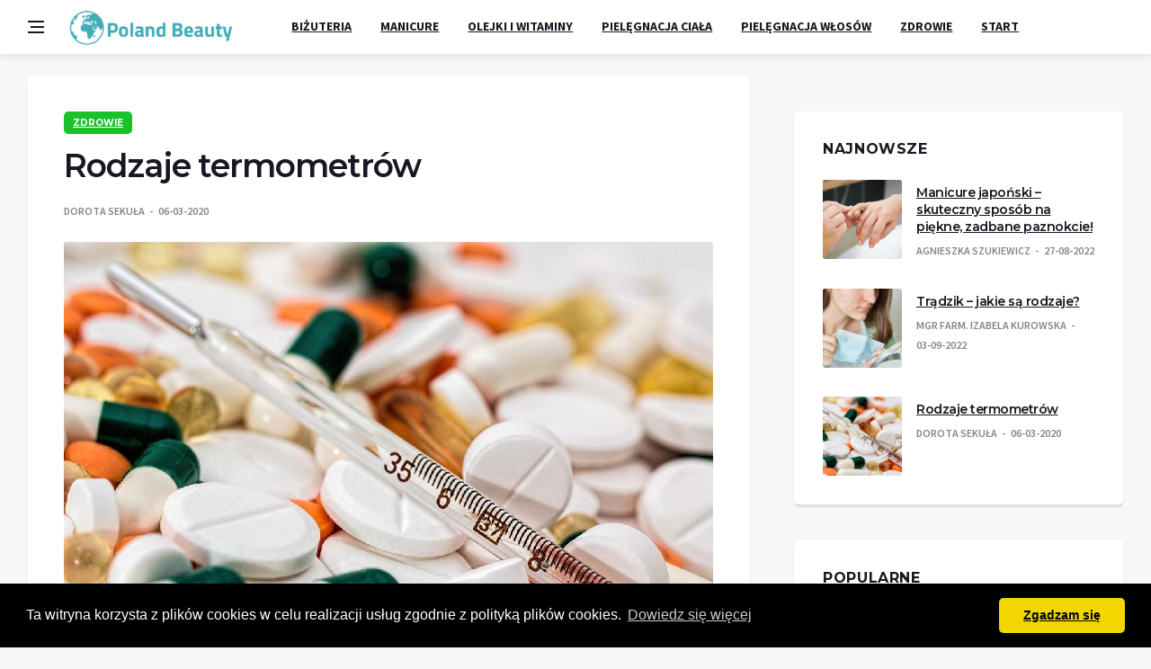

--- FILE ---
content_type: text/html; charset=UTF-8
request_url: https://polandbeauty.pl/rodzaje-termometrow
body_size: 7535
content:
<!DOCTYPE html>
<html lang="en">
<head>
	
       <script type="application/ld+json">
{
  "@context": "http://schema.org",
  "@type": "NewsArticle",
  "mainEntityOfPage": {
    "@type": "WebPage",
    "@id": "https://google.com/article"
  },
  "headline": "Rodzaje termometrów",
  "image": [
    "img/1000_75c3eda1-0123-4709-862c-21edb21143e7.png"
   ],
  "datePublished": "06-03-2020",
  "dateModified": "06-03-2020",
  "author": {
    "@type": "Person",
    "name": "Dorota Sekuła"
  },
   "publisher": {
    "@type": "Organization",
    "name": "polandbeauty.pl",
    "logo": {
      "@type": "ImageObject",
      "url": "./img/536918efc021b6cac018baa9.png"
    }
  },
  "description": "Termometr znajduje się w każdej domowej apteczce, współczesne urządzenia są o wiele bardziej zaawansowane i dokładne. Jeszcze stosunkowo niedawno stosowano wyłącznie tradycyjne termometry rtęciowe, jednak nie były one do końca bezpieczne, zwłaszcza dla małych dzieci. Pojawiało się realne niebezpieczeństwo przedostania się trującej substancji do buzi lub oczu"
}
</script>
	
	<link href="css/advancedlayout.css" rel="stylesheet">
  <title>Rodzaje termometrów | Poland Beauty</title>

  <meta charset="utf-8">
  <!--[if IE]><meta http-equiv='X-UA-Compatible' content='IE=edge,chrome=1'><![endif]-->
  <meta name="viewport" content="width=device-width, initial-scale=1, shrink-to-fit=no" />
  <meta name="description" content="Termometr znajduje się w każdej domowej apteczce, współczesne urządzenia są o wiele bardziej zaawansowane i dokładne. Jeszcze stosunkowo niedawno stosowano wyłącznie tradycyjne termometry rtęciowe, jednak nie były one do końca bezpieczne, zwłaszcza dla małych dzieci. Pojawiało się realne niebezpieczeństwo przedostania się trującej substancji do buzi lub oczu">

  <!-- Google Fonts -->

  <link href='https://fonts.googleapis.com/css?family=Montserrat:400,600,700%7CSource+Sans+Pro:400,600,700' rel='stylesheet'>

  <!-- Css -->
  <link rel="stylesheet" href="css/bootstrap.min.css" />
  <link rel="stylesheet" href="css/font-icons.css" />
  <link rel="stylesheet" href="css/style.css" />

  <!-- Favicons -->
  <link rel="shortcut icon" href="./img/favv.png">
  <link rel="apple-touch-icon" href="./img/favv.png">
  <link rel="apple-touch-icon" sizes="72x72" href="./img/favv.png">
  <link rel="apple-touch-icon" sizes="114x114" href="./img/favv.png">


    <script src="js/modernizr-2.8.3-respond-1.4.2.min.js"></script>
<link rel="stylesheet" type="text/css" href="//cdnjs.cloudflare.com/ajax/libs/cookieconsent2/3.1.0/cookieconsent.min.css" />
<script src="//cdnjs.cloudflare.com/ajax/libs/cookieconsent2/3.1.0/cookieconsent.min.js"></script>
<script>
window.addEventListener("load", function(){
window.cookieconsent.initialise({
  "palette": {
    "popup": {
      "background": "#000"
    },
    "button": {
      "background": "#f1d600"
    }
  },
  "theme": "classic",
  "content": {
    "message": "Ta witryna korzysta z plików cookies w celu realizacji usług zgodnie z polityką plików cookies. ",
    "dismiss": "Zgadzam się",
    "link": "Dowiedz się więcej",
    "href": "polityka-prywatnosci.html"
  }
})});
</script>
<style>
p > a {
    color: red!important;
}
a {
    text-decoration: underline;
}

.pagination{
display: block;
}
	.bob{
	width: 728px;
	margin: auto;
	}
       .bob_sidebar img{
	max-width: 100%;
	margin: auto;
	}
a:hover{
color: #e82b32!important}
.nav__holder.nav--sticky {
    min-height: 60px;
}
img.logo__img {
    max-height: 60px;
}
.sclimg{
    text-align:center;
    padding-bottom:10px;
}
.sclocal {
    border-width: 1px;
    border-color: #fc6d41;
    border-style: solid;
    padding: 12px;
margin-bottom: 22px;
}
.scltitle {
    font-size: 18px;
    color: #000;
    text-align: center;
    border-bottom: 1px solid #00000012;
    padding-bottom: 10px;
    text-transform: uppercase;
}
.scladdress{
    padding-top:10px
}
span.sclname {
    font-weight: 600;
    font-size: 17px;
}
.sclcontact {
    padding-top: 10px;
}
.nav__menu > li > a {
    font-family: "Source Sans Pro", sans-serif;
    color: #171821;
    font-size: 14px;
    font-weight: 700;
    text-transform: uppercase;
    padding: 0 16px;
    display: block;
    position: relative;
    line-height: 17px;
}
	</style>
</head>

<body class="bg-light style-default style-rounded">



  <!-- Bg Overlay -->
  <div class="content-overlay"></div>

  <!-- Sidenav -->    
  <header class="sidenav" id="sidenav">

    <!-- close -->
    <div class="sidenav__close">
      <button class="sidenav__close-button" id="sidenav__close-button" aria-label="close sidenav">
        <i class="ui-close sidenav__close-icon"></i>
      </button>
    </div>
    
    <!-- Nav -->
    <nav class="sidenav__menu-container">
      <ul class="sidenav__menu" role="menubar">
        <li>
          <a href="/bizuteria" class="sidenav__menu-url">Biżuteria</a>
        </li><li>
          <a href="/manicure" class="sidenav__menu-url">Manicure</a>
        </li><li>
          <a href="/olejki-i-witaminy" class="sidenav__menu-url">Olejki i witaminy</a>
        </li><li>
          <a href="/pielegnacja-ciala" class="sidenav__menu-url">Pielęgnacja ciała</a>
        </li><li>
          <a href="/pielegnacja-wlosow" class="sidenav__menu-url">Pielęgnacja włosów</a>
        </li><li>
          <a href="/zdrowie" class="sidenav__menu-url">Zdrowie</a>
        </li><li>
          <a href="/polityka" class="sidenav__menu-url">Polityka Prywatności</a>
        </li><li>
          <a href="/kontakt" class="sidenav__menu-url">Kontakt</a>
        </li><li>
          <a href="/" class="sidenav__menu-url">Start</a>
        </li>
      </ul>
    </nav>
  </header> <!-- end sidenav -->

  <main class="main oh" id="main">


    <!-- Navigation -->
    <header class="nav">

      <div class="nav__holder nav--sticky">
        <div class="container relative">
          <div class="flex-parent">

            <!-- Side Menu Button -->
            <button class="nav-icon-toggle" id="nav-icon-toggle" aria-label="Open side menu">
              <span class="nav-icon-toggle__box">
                <span class="nav-icon-toggle__inner"></span>
              </span>
            </button> 

            <!-- Logo -->
            <a href="/" class="logo">
              <img class="logo__img" src="./img/536918efc021b6cac018baa9.png" srcset="./img/536918efc021b6cac018baa9.png" alt="Polandbeauty.pl - Jak o siebie dbać i być piękną">
            </a>

            <!-- Nav-wrap -->
            <nav class="flex-child nav__wrap d-none d-lg-block">              
              <ul class="nav__menu">
                 <li>
    <a href="/bizuteria">Biżuteria</a>
 </li> <li>
    <a href="/manicure">Manicure</a>
 </li> <li>
    <a href="/olejki-i-witaminy">Olejki i witaminy</a>
 </li> <li>
    <a href="/pielegnacja-ciala">Pielęgnacja ciała</a>
 </li> <li>
    <a href="/pielegnacja-wlosow">Pielęgnacja włosów</a>
 </li> <li>
    <a href="/zdrowie">Zdrowie</a>
 </li> <li>
    <a href="/">Start</a>
 </li>
              </ul> <!-- end menu -->
            </nav> <!-- end nav-wrap -->

            <!-- Nav Right -->
            <div class="nav__right">

            </div> <!-- end nav right -->            
        
          </div> <!-- end flex-parent -->
        </div> <!-- end container -->

      </div>
    </header> <!-- end navigation -->
  
	


    <div class="main-container container pt-24" id="main-container">         

      <!-- Content -->
      <div class="row">
         
        <!-- Posts -->
        <div class="col-lg-8 blog__content">
  
               <div class="content-box">           

            <!-- standard post -->
            <article class="entry mb-0">
              
              <div class="single-post__entry-header entry__header">
                <a href="/zdrowie" class="entry__meta-category entry__meta-category--label entry__meta-category--green">Zdrowie</a>
                <h1 class="single-post__entry-title">
                  Rodzaje termometrów
                </h1>

                <div class="entry__meta-holder">
                  <ul class="entry__meta">
                    <li class="entry__meta-author">
                      Dorota Sekuła
                    </li>
                    <li class="entry__meta-date">
                       06-03-2020
                    </li>
                  </ul>
                </div>
              </div> <!-- end entry header -->

              <div class="entry__img-holder">
                <img src="img/1000_75c3eda1-0123-4709-862c-21edb21143e7.png" alt="" class="entry__img">
              </div>

              <div class="entry__article-wrap">

                <!-- Share -->
                <div class="entry__share">
                  <div class="sticky-col" style="">
                    <div class="socials socials--rounded socials--large">
                      <a class="social social-facebook" href="#" title="facebook" target="_blank" aria-label="facebook">
                        <i class="ui-facebook"></i>
                      </a>
                      <a class="social social-twitter" href="#" title="twitter" target="_blank" aria-label="twitter">
                        <i class="ui-twitter"></i>
                      </a>
                    </div>
                  </div>                  
                </div> <!-- share -->

                <div class="entry__article">
				 <p style="text-align: justify;">Termometr znajduje się w każdej domowej apteczce, wsp&oacute;łczesne urządzenia są o wiele bardziej zaawansowane i dokładne. Jeszcze stosunkowo niedawno stosowano wyłącznie tradycyjne termometry rtęciowe, jednak nie były one do końca bezpieczne, zwłaszcza dla małych dzieci. Pojawiało się realne niebezpieczeństwo przedostania się trującej substancji do buzi lub oczu osoby małoletniej.</p>
<p style="text-align: justify;"><strong><img src="img/1000_55bbaf4c-31b9-481d-9ad5-525f38527ce6.png" alt="Rodzaje termometrów" class="entry__img" width="100%"></strong></p>
<h2 style="text-align: justify;">Wsp&oacute;łczesne termometry</h2>
<p style="text-align: justify;">Termometry produkowane obecnie są nie tylko bezpieczne, ale r&oacute;wnież precyzyjne, pomiar temperatury nie wymaga poświęcenia dużej ilości czasu. Niekt&oacute;re z nowoczesnych urządzeń dokonują pomiaru w zaledwie kilka sekund. Jest to szczeg&oacute;lnie istotne w domach, w kt&oacute;rych wychowuje się małe dzieci, a w ich przypadku nie ma mowy i dużych pokładach cierpliwości. Termometry dostępne w sklepie internetowym Geratherm występują r&oacute;wnież w wariantach bezdotykowych, tę wygodę doceni każdy użytkownik, gdyż przyczynia się do znacznej oszczędności czasu. Dodatkową zaletą jest możliwość mierzenia temperatury płyn&oacute;w oraz otoczenia, po raz kolejny jest to pomocne w przypadku opieki nad małymi dziećmi. Termometry dotykowe produkowane obecnie nie mają w sobie toksycznych substancji, tak jak było to w przypadku tradycyjnych urządzeń. Ponadto mierzenie temperatury może odbywać się w jeden z trzech sposob&oacute;w: w odbycie, pod pachą oraz w ustach. Niezależnie od wybranego sposobu otrzymuje się jak najbardziej precyzyjny wynik, kt&oacute;ry pozwala stwierdzić ewentualną infekcję. Ciekawą funkcją jest możliwość zapamiętywania poszczeg&oacute;lnych wynik&oacute;w, co jest bardzo przydatne przy obserwacji os&oacute;b chorujących.</p>
<h2 style="text-align: justify;">Pozostałe rodzaje termometr&oacute;w</h2>
<p style="text-align: justify;">Poza klasycznymi urządzeniami do pomiaru temperatury, w ofercie Geratherm znajdują się także termometry owulacyjne. Jest to jeden z niezbędnych element&oacute;w dla par planujących w spos&oacute;b naturalnych powiększenie rodziny. Oczywiście zaleca się ponadto obserwację cyklu miesięcznego, gdyż w przypadku każdej kobiety wygląda to zupełnie inaczej. R&oacute;żnice dotyczą na przykład ilości dni płodnych, czas ich występowania oraz ewentualnych objaw&oacute;w, takich jak śluz, czy ułożenie szyjki macicy. Termometr owulacyjny pomaga w ustaleniu, kiedy następuje najlepszy czas na zapłodnienie, wskazuje na to właśnie temperatura. Musi być ona mierzona codziennie, o tej samej porze, najlepiej przed wstaniem z ł&oacute;żka. W dni płodne temperatura ulega nieznacznemu podwyższeniu, dlatego urządzenie musi być precyzyjne. Co do wyglądu termometr owulacyjny jest podobny do tradycyjnego, jedynymi r&oacute;żnicami jest zastosowana substancja oraz zmniejszony zakres pomiaru. Naturalne planowanie poczęcia przy użyciu termometru owulacyjnego jest o wiele łatwiejsze, gwarantowana jest r&oacute;wnież łatwość odczytu. Termometry owulacyjne umożliwiają pomiar temperatury na trzy sposoby: rektalny, waginalny i oralny, substancją pomiarową jest natomiast galinstan. <a href="https://geratherm.pl/termometry/">termometr</a> owulacyjny jest higieniczny i bezpieczny dla środowiska, gdyż został wykonany z ekologicznych tworzyw. Na plus zalicza się oczywiście dokładność wykonywanych pomiar&oacute;w, co jest najważniejsze ze względu na pełnioną funkcję.</p><img src="img/31101d34-f5e4-4d60-82a9-8f89f5d04538.png" style="max-height: 27px;" />
                </div> <!-- end entry article -->
              </div> <!-- end entry article wrap -->



              <!-- Prev / Next Post -->
              <nav class="entry-navigation">
                <div class="clearfix">
				<div class="entry-navigation--left">
                    <i class="ui-arrow-left"></i>
                    <span class="entry-navigation__label">Poprzedni Post</span>
                    <div class="entry-navigation__link">
                      <a href="/tradzik-jakie-sa-rodzaje" rel="next">Trądzik – jakie są rodzaje?</a>
                    </div>
                  </div>
                <div class="entry-navigation--right">
                    <span class="entry-navigation__label">Kolejny Post</span>
                    <i class="ui-arrow-right"></i>
                    <div class="entry-navigation__link">
                      <a href="/czy-ginekologia-estetyczna-moze-pomoc-przy-kompleksach" rel="prev">Czy ginekologia estetyczna może pomóc przy kompleksach?</a>
                    </div>
                  </div>
                </div>
              </nav>
           

              <!-- Related Posts -->
			  <section class="section related-posts mt-40 mb-0">
                <div class="title-wrap title-wrap--line title-wrap--pr">
                  <h3 class="section-title">Podobne artykuły</h3>
                </div>

                <!-- Slider -->
                <div id="owl-posts-3-items" class="owl-carousel owl-theme owl-carousel--arrows-outside">

					<article class="entry thumb thumb--size-1">
                    <div class="entry__img-holder thumb__img-holder" style="background-image: url('img/400_430b2a7d-88e1-44d8-a4ed-fcd2b2123819.png');">
                      <div class="bottom-gradient"></div>
                      <div class="thumb-text-holder">   
                        <h2 class="thumb-entry-title">
                          <a href="/zdrowe-odzywianie">Zdrowe odżywianie</a>
                        </h2>
                      </div>
                      <a href="/zdrowe-odzywianie" class="thumb-url"></a>
                    </div>
</article>
					<article class="entry thumb thumb--size-1">
                    <div class="entry__img-holder thumb__img-holder" style="background-image: url('img/400_03514153-dcb4-4773-b1bf-3ab7e03755e4.png');">
                      <div class="bottom-gradient"></div>
                      <div class="thumb-text-holder">   
                        <h2 class="thumb-entry-title">
                          <a href="/por-wlasciwosci-zdrowotne-i-propozycja-zastosowania-w-kuchni">Por – właściwości zdrowotne i propozycja zastosowania w kuchni</a>
                        </h2>
                      </div>
                      <a href="/por-wlasciwosci-zdrowotne-i-propozycja-zastosowania-w-kuchni" class="thumb-url"></a>
                    </div>
</article>
					<article class="entry thumb thumb--size-1">
                    <div class="entry__img-holder thumb__img-holder" style="background-image: url('img/400_13dc75f5-781d-4a14-977a-b4f2b08025b8.png');">
                      <div class="bottom-gradient"></div>
                      <div class="thumb-text-holder">   
                        <h2 class="thumb-entry-title">
                          <a href="/co-warto-wiedziec-na-temat-infekcji-intymnych">Co warto wiedzieć na temat infekcji intymnych?</a>
                        </h2>
                      </div>
                      <a href="/co-warto-wiedziec-na-temat-infekcji-intymnych" class="thumb-url"></a>
                    </div>
</article>	
                                        <article class="entry thumb thumb--size-1">
                    <div class="entry__img-holder thumb__img-holder" style="background-image: url('img/400_a8077da9-1a50-4643-9672-1a8627d2001c.png');">
                      <div class="bottom-gradient"></div>
                      <div class="thumb-text-holder">   
                        <h2 class="thumb-entry-title">
                          <a href="/witamina-ktora-tworzymy-sami">Witamina, którą tworzymy sami</a>
                        </h2>
                      </div>
                      <a href="/witamina-ktora-tworzymy-sami" class="thumb-url"></a>
                    </div>
</article>
					<article class="entry thumb thumb--size-1">
                    <div class="entry__img-holder thumb__img-holder" style="background-image: url('img/400_927404ba-6086-49f1-86c1-a5ae7731ba0a.png');">
                      <div class="bottom-gradient"></div>
                      <div class="thumb-text-holder">   
                        <h2 class="thumb-entry-title">
                          <a href="/dlaczego-warto-dbac-o-zdrowie">Dlaczego warto dbać o zdrowie?</a>
                        </h2>
                      </div>
                      <a href="/dlaczego-warto-dbac-o-zdrowie" class="thumb-url"></a>
                    </div>
</article>						
                                        <article class="entry thumb thumb--size-1">
                    <div class="entry__img-holder thumb__img-holder" style="background-image: url('img/400_5fd0803e-323e-4a59-b348-c7041528b3f0.png');">
                      <div class="bottom-gradient"></div>
                      <div class="thumb-text-holder">   
                        <h2 class="thumb-entry-title">
                          <a href="/depilacja-laserowa-o-czym-warto-pamietac">Depilacja laserowa - o czym warto pamiętać?</a>
                        </h2>
                      </div>
                      <a href="/depilacja-laserowa-o-czym-warto-pamietac" class="thumb-url"></a>
                    </div>
</article>
					<article class="entry thumb thumb--size-1">
                    <div class="entry__img-holder thumb__img-holder" style="background-image: url('img/400_6baedf69-8ee9-43db-9cd5-7cd0d1033ccd.png');">
                      <div class="bottom-gradient"></div>
                      <div class="thumb-text-holder">   
                        <h2 class="thumb-entry-title">
                          <a href="/co-warto-wiedziec-na-temat-zawodu-fizjoterapeuta-sportowy">Co warto wiedzieć na temat zawodu fizjoterapeuta sportowy?</a>
                        </h2>
                      </div>
                      <a href="/co-warto-wiedziec-na-temat-zawodu-fizjoterapeuta-sportowy" class="thumb-url"></a>
                    </div>
</article>	
                                        <article class="entry thumb thumb--size-1">
                    <div class="entry__img-holder thumb__img-holder" style="background-image: url('img/400_4bb134a1-baf9-4311-97e7-33477d73bd92.png');">
                      <div class="bottom-gradient"></div>
                      <div class="thumb-text-holder">   
                        <h2 class="thumb-entry-title">
                          <a href="/co-warto-wiedziec-na-temat-rolowania-miesni">Co warto wiedzieć na temat rolowania mięśni?</a>
                        </h2>
                      </div>
                      <a href="/co-warto-wiedziec-na-temat-rolowania-miesni" class="thumb-url"></a>
                    </div>
</article>
					<article class="entry thumb thumb--size-1">
                    <div class="entry__img-holder thumb__img-holder" style="background-image: url('img/400_6dfe148c-5b98-4b31-8b3e-5bb68ba7d78d.png');">
                      <div class="bottom-gradient"></div>
                      <div class="thumb-text-holder">   
                        <h2 class="thumb-entry-title">
                          <a href="/stosowanie-termometrow-bezdotykowych">Stosowanie termometrów bezdotykowych</a>
                        </h2>
                      </div>
                      <a href="/stosowanie-termometrow-bezdotykowych" class="thumb-url"></a>
                    </div>
</article>	
              </div> <!-- end slider -->

</section> <!-- end related posts -->     

            </article> <!-- end standard post -->
          </div>

        </div> <!-- end posts -->

        <!-- Sidebar -->
        <aside class="col-lg-4 sidebar sidebar--right">
             <div class="widget widget_media_image">           
              
              </div>
        <aside class="widget widget-popular-posts">
            <h4 class="widget-title">Najnowsze</h4>
            <ul class="post-list-small">
			<li class="post-list-small__item">
                <article class="post-list-small__entry clearfix">
                  <div class="post-list-small__img-holder">
                    <div class="thumb-container thumb-100">
                      <a href="/manicure-japonski-skuteczny-sposob-na-piekne-zadbane-paznokcie">
                        <img data-src="img/400_91c0656c-632d-4bc0-afa4-2c28aad4efe7.png" src="img/400_91c0656c-632d-4bc0-afa4-2c28aad4efe7.png" alt="" class="post-list-small__img--rounded lazyloaded">
                      </a>
                    </div>
                  </div>
                  <div class="post-list-small__body">
                    <h3 class="post-list-small__entry-title">
                      <a href="/manicure-japonski-skuteczny-sposob-na-piekne-zadbane-paznokcie">Manicure japoński – skuteczny sposób na piękne, zadbane paznokcie!</a>
                    </h3>
                    <ul class="entry__meta">
                      <li class="entry__meta-author">
                        Agnieszka Szukiewicz
                      </li>
                      <li class="entry__meta-date">
                        27-08-2022
                      </li>
                    </ul>
                  </div>                  
                </article>
              </li>
			<li class="post-list-small__item">
                <article class="post-list-small__entry clearfix">
                  <div class="post-list-small__img-holder">
                    <div class="thumb-container thumb-100">
                      <a href="/tradzik-jakie-sa-rodzaje">
                        <img data-src="img/400_b2dda537-735c-4fd2-a32b-006ce5f021dd.png" src="img/400_b2dda537-735c-4fd2-a32b-006ce5f021dd.png" alt="" class="post-list-small__img--rounded lazyloaded">
                      </a>
                    </div>
                  </div>
                  <div class="post-list-small__body">
                    <h3 class="post-list-small__entry-title">
                      <a href="/tradzik-jakie-sa-rodzaje">Trądzik – jakie są rodzaje?</a>
                    </h3>
                    <ul class="entry__meta">
                      <li class="entry__meta-author">
                        mgr farm. Izabela Kurowska
                      </li>
                      <li class="entry__meta-date">
                        03-09-2022
                      </li>
                    </ul>
                  </div>                  
                </article>
              </li>
			<li class="post-list-small__item">
                <article class="post-list-small__entry clearfix">
                  <div class="post-list-small__img-holder">
                    <div class="thumb-container thumb-100">
                      <a href="/rodzaje-termometrow">
                        <img data-src="img/400_75c3eda1-0123-4709-862c-21edb21143e7.png" src="img/400_75c3eda1-0123-4709-862c-21edb21143e7.png" alt="" class="post-list-small__img--rounded lazyloaded">
                      </a>
                    </div>
                  </div>
                  <div class="post-list-small__body">
                    <h3 class="post-list-small__entry-title">
                      <a href="/rodzaje-termometrow">Rodzaje termometrów</a>
                    </h3>
                    <ul class="entry__meta">
                      <li class="entry__meta-author">
                        Dorota Sekuła
                      </li>
                      <li class="entry__meta-date">
                        06-03-2020
                      </li>
                    </ul>
                  </div>                  
                </article>
              </li>
            </ul>           
          </aside>
        <div class="widget widget_media_image">           
              
          </div>
        
        <aside class="widget widget-popular-posts">
            <h4 class="widget-title">Popularne</h4>
            <ul class="post-list-small">
			<li class="post-list-small__item">
                <article class="post-list-small__entry clearfix">
                  <div class="post-list-small__img-holder">
                    <div class="thumb-container thumb-100">
                      <a href="/czy-ginekologia-estetyczna-moze-pomoc-przy-kompleksach">
                        <img data-src="img/400_cc62e669-f435-41e9-9767-856ea846e7b4.png" src="img/400_cc62e669-f435-41e9-9767-856ea846e7b4.png" alt="" class="post-list-small__img--rounded lazyloaded">
                      </a>
                    </div>
                  </div>
                  <div class="post-list-small__body">
                    <h3 class="post-list-small__entry-title">
                      <a href="/czy-ginekologia-estetyczna-moze-pomoc-przy-kompleksach">Czy ginekologia estetyczna może pomóc przy kompleksach?</a>
                    </h3>
                    <ul class="entry__meta">
                      <li class="entry__meta-author">
                        Natalia Rosik
                      </li>
                      <li class="entry__meta-date">
                        20-08-2018
                      </li>
                    </ul>
                  </div>                  
                </article>
              </li>
			<li class="post-list-small__item">
                <article class="post-list-small__entry clearfix">
                  <div class="post-list-small__img-holder">
                    <div class="thumb-container thumb-100">
                      <a href="/zdrowe-odzywianie">
                        <img data-src="img/400_430b2a7d-88e1-44d8-a4ed-fcd2b2123819.png" src="img/400_430b2a7d-88e1-44d8-a4ed-fcd2b2123819.png" alt="" class="post-list-small__img--rounded lazyloaded">
                      </a>
                    </div>
                  </div>
                  <div class="post-list-small__body">
                    <h3 class="post-list-small__entry-title">
                      <a href="/zdrowe-odzywianie">Zdrowe odżywianie</a>
                    </h3>
                    <ul class="entry__meta">
                      <li class="entry__meta-author">
                        Agnieszka Szukiewicz
                      </li>
                      <li class="entry__meta-date">
                        12-08-2019
                      </li>
                    </ul>
                  </div>                  
                </article>
              </li>
			<li class="post-list-small__item">
                <article class="post-list-small__entry clearfix">
                  <div class="post-list-small__img-holder">
                    <div class="thumb-container thumb-100">
                      <a href="/dlaczego-tango-staje-sie-popularne-na-calym-swiecie">
                        <img data-src="img/400_f13f3691-374b-4610-9bc9-679ea596d794.png" src="img/400_f13f3691-374b-4610-9bc9-679ea596d794.png" alt="" class="post-list-small__img--rounded lazyloaded">
                      </a>
                    </div>
                  </div>
                  <div class="post-list-small__body">
                    <h3 class="post-list-small__entry-title">
                      <a href="/dlaczego-tango-staje-sie-popularne-na-calym-swiecie">Dlaczego tango staje się popularne na całym świecie?</a>
                    </h3>
                    <ul class="entry__meta">
                      <li class="entry__meta-author">
                        Dorota Sekuła
                      </li>
                      <li class="entry__meta-date">
                        06-04-2019
                      </li>
                    </ul>
                  </div>                  
                </article>
              </li>
            </ul>           
          </aside>
         <div class="widget widget_media_image">
              
          </div>
        <aside class="widget widget-popular-posts">
            <h4 class="widget-title">Top10</h4>
            <ul class="post-list-small">
			<li class="post-list-small__item">
                <article class="post-list-small__entry clearfix">
                  <div class="post-list-small__img-holder">
                    <div class="thumb-container thumb-100">
                      <a href="/por-wlasciwosci-zdrowotne-i-propozycja-zastosowania-w-kuchni">
                        <img data-src="img/400_03514153-dcb4-4773-b1bf-3ab7e03755e4.png" src="img/400_03514153-dcb4-4773-b1bf-3ab7e03755e4.png" alt="" class="post-list-small__img--rounded lazyloaded">
                      </a>
                    </div>
                  </div>
                  <div class="post-list-small__body">
                    <h3 class="post-list-small__entry-title">
                      <a href="/por-wlasciwosci-zdrowotne-i-propozycja-zastosowania-w-kuchni">Por – właściwości zdrowotne i propozycja zastosowania w kuchni</a>
                    </h3>
                    <ul class="entry__meta">
                      <li class="entry__meta-author">
                        Maria Sobińska
                      </li>
                      <li class="entry__meta-date">
                        18-10-2019
                      </li>
                    </ul>
                  </div>                  
                </article>
              </li>
			<li class="post-list-small__item">
                <article class="post-list-small__entry clearfix">
                  <div class="post-list-small__img-holder">
                    <div class="thumb-container thumb-100">
                      <a href="/co-warto-wiedziec-na-temat-infekcji-intymnych">
                        <img data-src="img/400_13dc75f5-781d-4a14-977a-b4f2b08025b8.png" src="img/400_13dc75f5-781d-4a14-977a-b4f2b08025b8.png" alt="" class="post-list-small__img--rounded lazyloaded">
                      </a>
                    </div>
                  </div>
                  <div class="post-list-small__body">
                    <h3 class="post-list-small__entry-title">
                      <a href="/co-warto-wiedziec-na-temat-infekcji-intymnych">Co warto wiedzieć na temat infekcji intymnych?</a>
                    </h3>
                    <ul class="entry__meta">
                      <li class="entry__meta-author">
                        Małgorzata Kurowska
                      </li>
                      <li class="entry__meta-date">
                        09-06-2021
                      </li>
                    </ul>
                  </div>                  
                </article>
              </li>
			<li class="post-list-small__item">
                <article class="post-list-small__entry clearfix">
                  <div class="post-list-small__img-holder">
                    <div class="thumb-container thumb-100">
                      <a href="/jak-pozbyc-sie-przebarwien-poznaj-moc-roslinnego-retinolu">
                        <img data-src="img/400_8e667ce9-df9c-43fa-b2f9-107c2309bf29.png" src="img/400_8e667ce9-df9c-43fa-b2f9-107c2309bf29.png" alt="" class="post-list-small__img--rounded lazyloaded">
                      </a>
                    </div>
                  </div>
                  <div class="post-list-small__body">
                    <h3 class="post-list-small__entry-title">
                      <a href="/jak-pozbyc-sie-przebarwien-poznaj-moc-roslinnego-retinolu">Jak pozbyć się przebarwień? Poznaj moc roślinnego retinolu!</a>
                    </h3>
                    <ul class="entry__meta">
                      <li class="entry__meta-author">
                        Justyna Kowalska
                      </li>
                      <li class="entry__meta-date">
                        04-11-2020
                      </li>
                    </ul>
                  </div>                  
                </article>
              </li>
            </ul>           
          </aside>
        </aside> <!-- end sidebar -->
  
      </div> <!-- end content -->
  
    </div> <!-- end main container -->

    <!-- Footer -->
    <footer class="footer footer--dark">
    
      <div class="container">
        <div class="footer__widgets">
          <div class="row">

            <div class="col-lg-3 col-md-6">
              <aside class="widget widget-logo">
                
                <p class="copyright">
                  © 2018  <a href="/index.html">Polandbeauty.pl - Jak o siebie dbać i być piękną</a>
                </p>

              </aside>
            </div>

            <div class="col-lg-4 col-md-6">
              <aside class="widget widget-popular-posts">
                <h4 class="widget-title">Najnowsze</h4>
                <ul class="post-list-small">
					<li class="post-list-small__item">
                    <article class="post-list-small__entry clearfix">
                      <div class="post-list-small__img-holder">
                        <div class="thumb-container thumb-100">
                          <a href="/rodzaje-termometrow">
                            <img data-src="img/400_75c3eda1-0123-4709-862c-21edb21143e7.png" src="img/400_75c3eda1-0123-4709-862c-21edb21143e7.png" alt="" class="post-list-small__img--rounded lazyloaded">
                          </a>
                        </div>
                      </div>
                      <div class="post-list-small__body">
                        <h3 class="post-list-small__entry-title">
                          <a href="/rodzaje-termometrow">Rodzaje termometrów</a>
                        </h3>
                        <ul class="entry__meta">
                          <li class="entry__meta-author">
                            Dorota Sekuła
                          </li>
                          <li class="entry__meta-date">
                            06-03-2020
                          </li>
                        </ul>
                      </div>                  
                    </article>
                  </li>
					<li class="post-list-small__item">
                    <article class="post-list-small__entry clearfix">
                      <div class="post-list-small__img-holder">
                        <div class="thumb-container thumb-100">
                          <a href="/czy-ginekologia-estetyczna-moze-pomoc-przy-kompleksach">
                            <img data-src="img/400_cc62e669-f435-41e9-9767-856ea846e7b4.png" src="img/400_cc62e669-f435-41e9-9767-856ea846e7b4.png" alt="" class="post-list-small__img--rounded lazyloaded">
                          </a>
                        </div>
                      </div>
                      <div class="post-list-small__body">
                        <h3 class="post-list-small__entry-title">
                          <a href="/czy-ginekologia-estetyczna-moze-pomoc-przy-kompleksach">Czy ginekologia estetyczna może pomóc przy kompleksach?</a>
                        </h3>
                        <ul class="entry__meta">
                          <li class="entry__meta-author">
                            Natalia Rosik
                          </li>
                          <li class="entry__meta-date">
                            20-08-2018
                          </li>
                        </ul>
                      </div>                  
                    </article>
                  </li>
                </ul>
              </aside>              
            </div>
			<div class="col-lg-4 col-md-6">
              <aside class="widget widget-popular-posts">
                <h4 class="widget-title">Popularne</h4>
                <ul class="post-list-small">
					<li class="post-list-small__item">
                    <article class="post-list-small__entry clearfix">
                      <div class="post-list-small__img-holder">
                        <div class="thumb-container thumb-100">
                          <a href="/manicure-japonski-skuteczny-sposob-na-piekne-zadbane-paznokcie">
                            <img data-src="img/400_91c0656c-632d-4bc0-afa4-2c28aad4efe7.png" src="img/400_91c0656c-632d-4bc0-afa4-2c28aad4efe7.png" alt="" class="post-list-small__img--rounded lazyloaded">
                          </a>
                        </div>
                      </div>
                      <div class="post-list-small__body">
                        <h3 class="post-list-small__entry-title">
                          <a href="/manicure-japonski-skuteczny-sposob-na-piekne-zadbane-paznokcie">Manicure japoński – skuteczny sposób na piękne, zadbane paznokcie!</a>
                        </h3>
                        <ul class="entry__meta">
                          <li class="entry__meta-author">
                            Agnieszka Szukiewicz
                          </li>
                          <li class="entry__meta-date">
                            27-08-2022
                          </li>
                        </ul>
                      </div>                  
                    </article>
                  </li>
					<li class="post-list-small__item">
                    <article class="post-list-small__entry clearfix">
                      <div class="post-list-small__img-holder">
                        <div class="thumb-container thumb-100">
                          <a href="/tradzik-jakie-sa-rodzaje">
                            <img data-src="img/400_b2dda537-735c-4fd2-a32b-006ce5f021dd.png" src="img/400_b2dda537-735c-4fd2-a32b-006ce5f021dd.png" alt="" class="post-list-small__img--rounded lazyloaded">
                          </a>
                        </div>
                      </div>
                      <div class="post-list-small__body">
                        <h3 class="post-list-small__entry-title">
                          <a href="/tradzik-jakie-sa-rodzaje">Trądzik – jakie są rodzaje?</a>
                        </h3>
                        <ul class="entry__meta">
                          <li class="entry__meta-author">
                            mgr farm. Izabela Kurowska
                          </li>
                          <li class="entry__meta-date">
                            03-09-2022
                          </li>
                        </ul>
                      </div>                  
                    </article>
                  </li>
                </ul>
              </aside>              
            </div>

          </div>
        </div>    
      </div> <!-- end container -->
    
    </footer> <!-- end footer -->

    <div id="back-to-top">
      <a href="#top" aria-label="Go to top"><i class="ui-arrow-up"></i></a>
    </div>

  </main> <!-- end main-wrapper -->

  
  <!-- jQuery Scripts -->
  <script src="js/jquery.min.js"></script>
  <script src="js/bootstrap.min.js"></script>
  <script src="js/easing.min.js"></script>
  <script src="js/owl-carousel.min.js"></script>
  <script src="js/flickity.pkgd.min.js"></script>
  <script src="js/twitterFetcher_min.js"></script>
  <script src="js/jquery.newsTicker.min.js"></script>  
  <script src="js/modernizr.min.js"></script>
  <script src="js/scripts.js"></script>

</body>
</html>

--- FILE ---
content_type: text/html; charset=UTF-8
request_url: https://polandbeauty.pl/js/modernizr-2.8.3-respond-1.4.2.min.js
body_size: 9921
content:
<!DOCTYPE html>
<html lang="en">
<head>
	
       
	
	<link href="css/advancedlayout.css" rel="stylesheet">
  <title>Polandbeauty.pl - Jak o siebie dbać i być piękną | Poland Beauty</title>

  <meta charset="utf-8">
  <!--[if IE]><meta http-equiv='X-UA-Compatible' content='IE=edge,chrome=1'><![endif]-->
  <meta name="viewport" content="width=device-width, initial-scale=1, shrink-to-fit=no" />
  <meta name="description" content="Sprawdź koniecznie porady na naszym blogu jak dbać o siebie i zacznij od zaraz! Poznaj setki pomysłów na zdrowe podejście do życia!">

  <!-- Google Fonts -->

  <link href='https://fonts.googleapis.com/css?family=Montserrat:400,600,700%7CSource+Sans+Pro:400,600,700' rel='stylesheet'>

  <!-- Css -->
  <link rel="stylesheet" href="css/bootstrap.min.css" />
  <link rel="stylesheet" href="css/font-icons.css" />
  <link rel="stylesheet" href="css/style.css" />

  <!-- Favicons -->
  <link rel="shortcut icon" href="./img/favv.png">
  <link rel="apple-touch-icon" href="./img/favv.png">
  <link rel="apple-touch-icon" sizes="72x72" href="./img/favv.png">
  <link rel="apple-touch-icon" sizes="114x114" href="./img/favv.png">


    <script src="js/modernizr-2.8.3-respond-1.4.2.min.js"></script>
<link rel="stylesheet" type="text/css" href="//cdnjs.cloudflare.com/ajax/libs/cookieconsent2/3.1.0/cookieconsent.min.css" />
<script src="//cdnjs.cloudflare.com/ajax/libs/cookieconsent2/3.1.0/cookieconsent.min.js"></script>
<script>
window.addEventListener("load", function(){
window.cookieconsent.initialise({
  "palette": {
    "popup": {
      "background": "#000"
    },
    "button": {
      "background": "#f1d600"
    }
  },
  "theme": "classic",
  "content": {
    "message": "Ta witryna korzysta z plików cookies w celu realizacji usług zgodnie z polityką plików cookies. ",
    "dismiss": "Zgadzam się",
    "link": "Dowiedz się więcej",
    "href": "polityka-prywatnosci.html"
  }
})});
</script>
<style>
p > a {
    color: red!important;
}
a {
    text-decoration: underline;
}

.pagination{
display: block;
}
	.bob{
	width: 728px;
	margin: auto;
	}
       .bob_sidebar img{
	max-width: 100%;
	margin: auto;
	}
a:hover{
color: #e82b32!important}
.nav__holder.nav--sticky {
    min-height: 60px;
}
img.logo__img {
    max-height: 60px;
}
.sclimg{
    text-align:center;
    padding-bottom:10px;
}
.sclocal {
    border-width: 1px;
    border-color: #fc6d41;
    border-style: solid;
    padding: 12px;
margin-bottom: 22px;
}
.scltitle {
    font-size: 18px;
    color: #000;
    text-align: center;
    border-bottom: 1px solid #00000012;
    padding-bottom: 10px;
    text-transform: uppercase;
}
.scladdress{
    padding-top:10px
}
span.sclname {
    font-weight: 600;
    font-size: 17px;
}
.sclcontact {
    padding-top: 10px;
}
.nav__menu > li > a {
    font-family: "Source Sans Pro", sans-serif;
    color: #171821;
    font-size: 14px;
    font-weight: 700;
    text-transform: uppercase;
    padding: 0 16px;
    display: block;
    position: relative;
    line-height: 17px;
}
	</style>
</head>

<body class="bg-light style-default style-rounded">



  <!-- Bg Overlay -->
  <div class="content-overlay"></div>

  <!-- Sidenav -->    
  <header class="sidenav" id="sidenav">

    <!-- close -->
    <div class="sidenav__close">
      <button class="sidenav__close-button" id="sidenav__close-button" aria-label="close sidenav">
        <i class="ui-close sidenav__close-icon"></i>
      </button>
    </div>
    
    <!-- Nav -->
    <nav class="sidenav__menu-container">
      <ul class="sidenav__menu" role="menubar">
        <li>
          <a href="/bizuteria" class="sidenav__menu-url">Biżuteria</a>
        </li><li>
          <a href="/manicure" class="sidenav__menu-url">Manicure</a>
        </li><li>
          <a href="/olejki-i-witaminy" class="sidenav__menu-url">Olejki i witaminy</a>
        </li><li>
          <a href="/pielegnacja-ciala" class="sidenav__menu-url">Pielęgnacja ciała</a>
        </li><li>
          <a href="/pielegnacja-wlosow" class="sidenav__menu-url">Pielęgnacja włosów</a>
        </li><li>
          <a href="/zdrowie" class="sidenav__menu-url">Zdrowie</a>
        </li><li>
          <a href="/polityka" class="sidenav__menu-url">Polityka Prywatności</a>
        </li><li>
          <a href="/kontakt" class="sidenav__menu-url">Kontakt</a>
        </li><li>
          <a href="/" class="sidenav__menu-url">Start</a>
        </li>
      </ul>
    </nav>
  </header> <!-- end sidenav -->

  <main class="main oh" id="main">


    <!-- Navigation -->
    <header class="nav">

      <div class="nav__holder nav--sticky">
        <div class="container relative">
          <div class="flex-parent">

            <!-- Side Menu Button -->
            <button class="nav-icon-toggle" id="nav-icon-toggle" aria-label="Open side menu">
              <span class="nav-icon-toggle__box">
                <span class="nav-icon-toggle__inner"></span>
              </span>
            </button> 

            <!-- Logo -->
            <a href="/" class="logo">
              <img class="logo__img" src="./img/536918efc021b6cac018baa9.png" srcset="./img/536918efc021b6cac018baa9.png" alt="Polandbeauty.pl - Jak o siebie dbać i być piękną">
            </a>

            <!-- Nav-wrap -->
            <nav class="flex-child nav__wrap d-none d-lg-block">              
              <ul class="nav__menu">
                 <li>
    <a href="/bizuteria">Biżuteria</a>
 </li> <li>
    <a href="/manicure">Manicure</a>
 </li> <li>
    <a href="/olejki-i-witaminy">Olejki i witaminy</a>
 </li> <li>
    <a href="/pielegnacja-ciala">Pielęgnacja ciała</a>
 </li> <li>
    <a href="/pielegnacja-wlosow">Pielęgnacja włosów</a>
 </li> <li>
    <a href="/zdrowie">Zdrowie</a>
 </li> <li>
    <a href="/">Start</a>
 </li>
              </ul> <!-- end menu -->
            </nav> <!-- end nav-wrap -->

            <!-- Nav Right -->
            <div class="nav__right">

            </div> <!-- end nav right -->            
        
          </div> <!-- end flex-parent -->
        </div> <!-- end container -->

      </div>
    </header> <!-- end navigation -->
  
	 <!-- Trending Now -->
    <div class="container">
      <div class="trending-now">
        <span class="trending-now__label">
          <i class="ui-flash"></i>
          <span class="trending-now__text d-lg-inline-block d-none">Aktualności</span>
        </span>
        <div class="newsticker">
          <ul class="newsticker__list">
            
            <li class="newsticker__item"><a href="/suplementy-diety-co-trzeba-wiedziec" class="newsticker__item-url">Suplementy diety - co trzeba wiedzieć? </a></li>
            <li class="newsticker__item"><a href="/tradzik-jakie-sa-rodzaje" class="newsticker__item-url">Trądzik – jakie są rodzaje?</a></li>
            <li class="newsticker__item"><a href="/manicure-japonski-skuteczny-sposob-na-piekne-zadbane-paznokcie" class="newsticker__item-url">Manicure japoński – skuteczny sposób na piękne, zadbane paznokcie!</a></li>
            <li class="newsticker__item"><a href="/stroje-triathlonowe-damskie" class="newsticker__item-url">Stroje triathlonowe damskie</a></li>
            <li class="newsticker__item"><a href="/najwygodniejsza-poduszka-do-spania-czy-warto-aby-byla-z-jedwabiu" class="newsticker__item-url">Najwygodniejsza poduszka do spania – czy warto, aby była z jedwabiu?</a></li>
            <li class="newsticker__item"><a href="/jak-zabezpieczyc-skore-podczas-niskich-temperatur" class="newsticker__item-url">Jak zabezpieczyć skórę podczas niskich temperatur?</a></li>       
          </ul>
        </div>
        <div class="newsticker-buttons">
          <button class="newsticker-button newsticker-button--prev" id="newsticker-button--prev" aria-label="next article"><i class="ui-arrow-left"></i></button>
          <button class="newsticker-button newsticker-button--next" id="newsticker-button--next" aria-label="previous article"><i class="ui-arrow-right"></i></button>
        </div>
      </div>
    </div>

    <!-- Featured Posts Grid -->      
    <section class="featured-posts-grid">
      <div class="container">
        <div class="row row-8">

          <div class="col-lg-6">

            <!-- Small post -->
            <div class="featured-posts-grid__item featured-posts-grid__item--sm">
              <article class="entry card post-list featured-posts-grid__entry">
                <div class="entry__img-holder post-list__img-holder card__img-holder" style="background-image: url(img/1000_b680dfa0-327b-4225-bd3c-5b8f7f2326b7.png)">
                  <a href="/zdrowie" class="entry__meta-category entry__meta-category--label entry__meta-category--align-in-corner entry__meta-category--violet">Zdrowie</a>
                </div>

                <div class="entry__body post-list__body card__body">  
                  <h2 class="entry__title">
                    <a href="/czym-zajmuje-sie-ortopeda-kiedy-umowic-sie-na-wizyte">Czym zajmuje się ortopeda? Kiedy umówić się na wizytę?</a>
                  </h2>
                  <ul class="entry__meta">
                    <li class="entry__meta-author">
                      Katarzyna Leszczyńska
                    </li>
                    <li class="entry__meta-date">
                      14-09-2023
                    </li>              
                  </ul>
                </div>
              </article>
            </div> <!-- end post -->
			<!-- Small post -->
            <div class="featured-posts-grid__item featured-posts-grid__item--sm">
              <article class="entry card post-list featured-posts-grid__entry">
                <div class="entry__img-holder post-list__img-holder card__img-holder" style="background-image: url(img/1000_014d86b7-9043-4300-a39e-5614c0964d87.png)">
                  <a href="/zdrowie" class="entry__meta-category entry__meta-category--label entry__meta-category--align-in-corner entry__meta-category--violet">Zdrowie</a>
                </div>

                <div class="entry__body post-list__body card__body">  
                  <h2 class="entry__title">
                    <a href="/plan-treningowy-dla-kobiet-jak-rozpoczac-regularne-treningi">Plan treningowy dla kobiet – jak rozpocząć regularne treningi?</a>
                  </h2>
                  <ul class="entry__meta">
                    <li class="entry__meta-author">
                      Iga Kozińska
                    </li>
                    <li class="entry__meta-date">
                      12-09-2023
                    </li>              
                  </ul>
                </div>
              </article>
            </div> <!-- end post -->
			<!-- Small post -->
            <div class="featured-posts-grid__item featured-posts-grid__item--sm">
              <article class="entry card post-list featured-posts-grid__entry">
                <div class="entry__img-holder post-list__img-holder card__img-holder" style="background-image: url(img/1000_d367a524-6791-438f-ae6f-04893cebe8fb.png)">
                  <a href="/pielegnacja-wlosow" class="entry__meta-category entry__meta-category--label entry__meta-category--align-in-corner entry__meta-category--violet">Pielęgnacja włosów</a>
                </div>

                <div class="entry__body post-list__body card__body">  
                  <h2 class="entry__title">
                    <a href="/jak-dobrac-szampon-i-odzywke-do-swoich-wlosow">Jak dobrać szampon i odżywkę do swoich włosów?</a>
                  </h2>
                  <ul class="entry__meta">
                    <li class="entry__meta-author">
                      mgr farm. Izabela Kurowska
                    </li>
                    <li class="entry__meta-date">
                      22-06-2023
                    </li>              
                  </ul>
                </div>
              </article>
            </div> <!-- end post -->

          </div> <!-- end col -->

          <div class="col-lg-6">

            <!-- Large post -->
            <div class="featured-posts-grid__item featured-posts-grid__item--lg">
              <article class="entry card featured-posts-grid__entry">
                <div class="entry__img-holder card__img-holder">
                  
                    <img src="img/1000_5f85a0a7-3f92-4868-9049-d2ca388f6c5f.png" alt="" class="entry__img">
                  
                  <a href="/pielegnacja-wlosow" class="entry__meta-category entry__meta-category--label entry__meta-category--align-in-corner entry__meta-category--green">Pielęgnacja włosów</a>
                </div>

                <div class="entry__body card__body">   
                  <h2 class="entry__title">
                    <a href="/farby-evolution-glowne-zalety">Farby Evolution - główne zalety</a>
                  </h2>
                  <ul class="entry__meta">
                     <li class="entry__meta-author">
                      Aleksandra Opala
                    </li>
                    <li class="entry__meta-date">
                      24-05-2023
                    </li>            
                  </ul>
                </div>
              </article>
            </div> <!-- end large post -->
          </div>          

        </div>
      </div>
    </section> <!-- end featured posts grid -->


    <div class="main-container container pt-24" id="main-container">         

      <!-- Content -->
      <div class="row">
         
        <!-- Posts -->
        <div class="col-lg-8 blog__content">
  
               	<section class="section tab-post mb-16">
            <div class="tabs__content tabs__content-trigger tab-post__tabs-content">
              

            <div class="title-wrap">
              <a href="/manicure" class="all-posts-url"><h3 class="section-title">Manicure</h3></a>
            </div>
            <div class="row card-row">
			<div class="col-md-6">
                    <article class="entry card">
                      <div class="entry__img-holder card__img-holder">
                        <a href="/manicure-japonski-skuteczny-sposob-na-piekne-zadbane-paznokcie">
                          <div class="thumb-container thumb-70">
                            <img data-src="img/400_91c0656c-632d-4bc0-afa4-2c28aad4efe7.png" src="img/400_91c0656c-632d-4bc0-afa4-2c28aad4efe7.png" class="entry__img lazyloaded" alt="">
                          </div>
                        </a>
                        <a href="/manicure" class="entry__meta-category entry__meta-category--label entry__meta-category--align-in-corner entry__meta-category--violet">Manicure</a>
                      </div>

                      <div class="entry__body card__body">
                        <div class="entry__header">
                          
                          <h2 class="entry__title">
                            <a href="/manicure-japonski-skuteczny-sposob-na-piekne-zadbane-paznokcie">Manicure japoński – skuteczny sposób na piękne, zadbane paznokcie!</a>
                          </h2>
                          <ul class="entry__meta">
                            <li class="entry__meta-author">
                              Agnieszka Szukiewicz
                            </li>
                            <li class="entry__meta-date">
                               27-08-2022
                            </li>
                          </ul>
                        </div>
                        <div class="entry__excerpt">
                          <p>Każda kobieta marzy o pięknych, zadbanych i wypielęgnowanych dłoniach. Osiągnięcie takiego efektu...</p>
                        </div>
                      </div>
                    </article>
                  </div><div class="col-md-6">
                    <article class="entry card">
                      <div class="entry__img-holder card__img-holder">
                        <a href="/wycinanie-skorek-wazny-element-manicure">
                          <div class="thumb-container thumb-70">
                            <img data-src="img/400_4455a58d-de2c-41c5-9a5a-3b157a420459.png" src="img/400_4455a58d-de2c-41c5-9a5a-3b157a420459.png" class="entry__img lazyloaded" alt="">
                          </div>
                        </a>
                        <a href="/manicure" class="entry__meta-category entry__meta-category--label entry__meta-category--align-in-corner entry__meta-category--violet">Manicure</a>
                      </div>

                      <div class="entry__body card__body">
                        <div class="entry__header">
                          
                          <h2 class="entry__title">
                            <a href="/wycinanie-skorek-wazny-element-manicure">Wycinanie skórek - ważny element manicure</a>
                          </h2>
                          <ul class="entry__meta">
                            <li class="entry__meta-author">
                              mgr farm. Izabela Kurowska
                            </li>
                            <li class="entry__meta-date">
                               01-12-2020
                            </li>
                          </ul>
                        </div>
                        <div class="entry__excerpt">
                          <p>Usunięcie skórek przy paznokciach to obowiązkowy element idealnego manicure. Dzięki temu zabiegowi...</p>
                        </div>
                      </div>
                    </article>
                  </div><div class="col-md-6">
                    <article class="entry card">
                      <div class="entry__img-holder card__img-holder">
                        <a href="/regeneracja-plytki-paznokcia">
                          <div class="thumb-container thumb-70">
                            <img data-src="img/400_9595e249-6887-4f85-9f6e-3153af237dbd.png" src="img/400_9595e249-6887-4f85-9f6e-3153af237dbd.png" class="entry__img lazyloaded" alt="">
                          </div>
                        </a>
                        <a href="/manicure" class="entry__meta-category entry__meta-category--label entry__meta-category--align-in-corner entry__meta-category--violet">Manicure</a>
                      </div>

                      <div class="entry__body card__body">
                        <div class="entry__header">
                          
                          <h2 class="entry__title">
                            <a href="/regeneracja-plytki-paznokcia">Regeneracja płytki paznokcia</a>
                          </h2>
                          <ul class="entry__meta">
                            <li class="entry__meta-author">
                              Wiktoria Góral
                            </li>
                            <li class="entry__meta-date">
                               08-07-2018
                            </li>
                          </ul>
                        </div>
                        <div class="entry__excerpt">
                          <p>Hybryda zdominowała obecnie paznokcie i coraz więcej kobiet stawia na tego typu manicure czy...</p>
                        </div>
                      </div>
                    </article>
                  </div><div class="col-md-6">
                    <article class="entry card">
                      <div class="entry__img-holder card__img-holder">
                        <a href="/5-bledow-podczas-samodzielnego-nakladania-hybrydy-w-domu">
                          <div class="thumb-container thumb-70">
                            <img data-src="img/400_b9df92fe-ae5e-4f62-9e17-a75dc5ccd897.png" src="img/400_b9df92fe-ae5e-4f62-9e17-a75dc5ccd897.png" class="entry__img lazyloaded" alt="">
                          </div>
                        </a>
                        <a href="/manicure" class="entry__meta-category entry__meta-category--label entry__meta-category--align-in-corner entry__meta-category--violet">Manicure</a>
                      </div>

                      <div class="entry__body card__body">
                        <div class="entry__header">
                          
                          <h2 class="entry__title">
                            <a href="/5-bledow-podczas-samodzielnego-nakladania-hybrydy-w-domu">5 błędów podczas samodzielnego nakładania hybrydy w domu</a>
                          </h2>
                          <ul class="entry__meta">
                            <li class="entry__meta-author">
                              Maria Sobińska
                            </li>
                            <li class="entry__meta-date">
                               02-07-2018
                            </li>
                          </ul>
                        </div>
                        <div class="entry__excerpt">
                          <p>Teoretycznie jest to jeden z najbardziej trwałych sposobów na przygotowanie manicure. Cieszy się on...</p>
                        </div>
                      </div>
                    </article>
                  </div>
           </div>
            </div> <!-- end tab content -->            
          </section>
	<section class="section tab-post mb-16">
            <div class="tabs__content tabs__content-trigger tab-post__tabs-content">
              

            <div class="title-wrap">
              <a href="/olejki-i-witaminy" class="all-posts-url"><h3 class="section-title">Olejki i witaminy</h3></a>
            </div>
            <div class="row card-row">
			<div class="col-md-12">
<article class="entry card post-list">
              <div class="entry__img-holder post-list__img-holder card__img-holder" style="background-image: url(img/1000_9d6f3434-341d-4177-a6c9-d6f2dce392ca.png)">
                <a href="/suplementy-diety-co-trzeba-wiedziec" class="thumb-url"></a>
                <img src="img/1000_9d6f3434-341d-4177-a6c9-d6f2dce392ca.png" alt="" class="entry__img d-none">
                <a href="/olejki-i-witaminy" class="entry__meta-category entry__meta-category--label entry__meta-category--align-in-corner entry__meta-category--blue">Olejki i witaminy</a>
              </div>

              <div class="entry__body post-list__body card__body">
                <div class="entry__header">
                  <h2 class="entry__title">
                    <a href="/suplementy-diety-co-trzeba-wiedziec">Suplementy diety - co trzeba wiedzieć? </a>
                  </h2>
                  <ul class="entry__meta">
                    <li class="entry__meta-author">
                      Wiktoria Góral
                    </li>
                    <li class="entry__meta-date">
                      29-09-2022
                    </li>
                  </ul>
                </div>        
                <div class="entry__excerpt">
                  <p>Suplementy diety są stosowane w celu uzupełnienia, a nie zastąpienia zdrowej diety. Występują w...</p>
                </div>
              </div>
            </article>
</div><div class="col-md-12">
<article class="entry card post-list">
              <div class="entry__img-holder post-list__img-holder card__img-holder" style="background-image: url(img/1000_16ff9aaa-3c4b-40d3-938d-90a06653497e.png)">
                <a href="/jak-odzywic-i-wydluzyc-rzesy" class="thumb-url"></a>
                <img src="img/1000_16ff9aaa-3c4b-40d3-938d-90a06653497e.png" alt="" class="entry__img d-none">
                <a href="/olejki-i-witaminy" class="entry__meta-category entry__meta-category--label entry__meta-category--align-in-corner entry__meta-category--blue">Olejki i witaminy</a>
              </div>

              <div class="entry__body post-list__body card__body">
                <div class="entry__header">
                  <h2 class="entry__title">
                    <a href="/jak-odzywic-i-wydluzyc-rzesy">Jak odżywić i wydłużyć rzęsy?</a>
                  </h2>
                  <ul class="entry__meta">
                    <li class="entry__meta-author">
                      Agnieszka Szukiewicz
                    </li>
                    <li class="entry__meta-date">
                      16-06-2021
                    </li>
                  </ul>
                </div>        
                <div class="entry__excerpt">
                  <p>Piękne i długie rzęsy to marzenie każdej kobiety. Jeżeli natura ich poskąpiła, istnieją sposoby,...</p>
                </div>
              </div>
            </article>
</div><div class="col-md-12">
<article class="entry card post-list">
              <div class="entry__img-holder post-list__img-holder card__img-holder" style="background-image: url(img/1000_808ccdbf-f042-4583-b080-f6572158763c.png)">
                <a href="/dlaczego-warto-wybrac-olejek-do-brody" class="thumb-url"></a>
                <img src="img/1000_808ccdbf-f042-4583-b080-f6572158763c.png" alt="" class="entry__img d-none">
                <a href="/olejki-i-witaminy" class="entry__meta-category entry__meta-category--label entry__meta-category--align-in-corner entry__meta-category--blue">Olejki i witaminy</a>
              </div>

              <div class="entry__body post-list__body card__body">
                <div class="entry__header">
                  <h2 class="entry__title">
                    <a href="/dlaczego-warto-wybrac-olejek-do-brody">Dlaczego warto wybrać olejek do brody?</a>
                  </h2>
                  <ul class="entry__meta">
                    <li class="entry__meta-author">
                      Maria Sobińska
                    </li>
                    <li class="entry__meta-date">
                      06-03-2019
                    </li>
                  </ul>
                </div>        
                <div class="entry__excerpt">
                  <p>Olejek do brody ma właściwości kondycjonujące. Dzięki niemu Twoja broda będzie zdrowsza i...</p>
                </div>
              </div>
            </article>
</div><div class="col-md-12">
<article class="entry card post-list">
              <div class="entry__img-holder post-list__img-holder card__img-holder" style="background-image: url(img/1000_eac48f10-e6ea-43c8-9c19-ce3cb9b49262.png)">
                <a href="/zastosowanie-olejku-herbacianego-w-trosce-o-urode" class="thumb-url"></a>
                <img src="img/1000_eac48f10-e6ea-43c8-9c19-ce3cb9b49262.png" alt="" class="entry__img d-none">
                <a href="/olejki-i-witaminy" class="entry__meta-category entry__meta-category--label entry__meta-category--align-in-corner entry__meta-category--blue">Olejki i witaminy</a>
              </div>

              <div class="entry__body post-list__body card__body">
                <div class="entry__header">
                  <h2 class="entry__title">
                    <a href="/zastosowanie-olejku-herbacianego-w-trosce-o-urode">Zastosowanie olejku herbacianego w trosce o urodę</a>
                  </h2>
                  <ul class="entry__meta">
                    <li class="entry__meta-author">
                      Dorota Sekuła
                    </li>
                    <li class="entry__meta-date">
                      06-07-2018
                    </li>
                  </ul>
                </div>        
                <div class="entry__excerpt">
                  <p>Olejki eteryczne mają zastosowanie wszechstronnej. Olejek z drzewa herbacianego wykorzystywany jest...</p>
                </div>
              </div>
            </article>
</div>
           </div>
            </div> <!-- end tab content -->            
          </section>
	<section class="section tab-post mb-16">
            <div class="tabs__content tabs__content-trigger tab-post__tabs-content">
              

            <div class="title-wrap">
              <a href="/pielegnacja-wlosow" class="all-posts-url"><h3 class="section-title">Pielęgnacja włosów</h3></a>
            </div>
            <div class="row card-row">
			<div class="col-md-6">
                    <article class="entry card">
                      <div class="entry__img-holder card__img-holder">
                        <a href="/jak-dobrac-szampon-i-odzywke-do-swoich-wlosow">
                          <div class="thumb-container thumb-70">
                            <img data-src="img/400_d367a524-6791-438f-ae6f-04893cebe8fb.png" src="img/400_d367a524-6791-438f-ae6f-04893cebe8fb.png" class="entry__img lazyloaded" alt="">
                          </div>
                        </a>
                        <a href="/pielegnacja-wlosow" class="entry__meta-category entry__meta-category--label entry__meta-category--align-in-corner entry__meta-category--violet">Pielęgnacja włosów</a>
                      </div>

                      <div class="entry__body card__body">
                        <div class="entry__header">
                          
                          <h2 class="entry__title">
                            <a href="/jak-dobrac-szampon-i-odzywke-do-swoich-wlosow">Jak dobrać szampon i odżywkę do swoich włosów?</a>
                          </h2>
                          <ul class="entry__meta">
                            <li class="entry__meta-author">
                              mgr farm. Izabela Kurowska
                            </li>
                            <li class="entry__meta-date">
                               22-06-2023
                            </li>
                          </ul>
                        </div>
                        <div class="entry__excerpt">
                          <p>Dobór odpowiedniego szamponu i odżywki dla swoich włosów może być nieco złożonym procesem, ale...</p>
                        </div>
                      </div>
                    </article>
                  </div><div class="col-md-6">
                    <article class="entry card">
                      <div class="entry__img-holder card__img-holder">
                        <a href="/farby-evolution-glowne-zalety">
                          <div class="thumb-container thumb-70">
                            <img data-src="img/400_5f85a0a7-3f92-4868-9049-d2ca388f6c5f.png" src="img/400_5f85a0a7-3f92-4868-9049-d2ca388f6c5f.png" class="entry__img lazyloaded" alt="">
                          </div>
                        </a>
                        <a href="/pielegnacja-wlosow" class="entry__meta-category entry__meta-category--label entry__meta-category--align-in-corner entry__meta-category--violet">Pielęgnacja włosów</a>
                      </div>

                      <div class="entry__body card__body">
                        <div class="entry__header">
                          
                          <h2 class="entry__title">
                            <a href="/farby-evolution-glowne-zalety">Farby Evolution - główne zalety</a>
                          </h2>
                          <ul class="entry__meta">
                            <li class="entry__meta-author">
                              Aleksandra Opala
                            </li>
                            <li class="entry__meta-date">
                               24-05-2023
                            </li>
                          </ul>
                        </div>
                        <div class="entry__excerpt">
                          <p>Farbowanie włosów to jeden z najczęściej wybieranych zabiegów przez kobiety. Dobrej jakości...</p>
                        </div>
                      </div>
                    </article>
                  </div><div class="col-md-6">
                    <article class="entry card">
                      <div class="entry__img-holder card__img-holder">
                        <a href="/co-zrobic-zeby-wlosy-nie-wypadaly">
                          <div class="thumb-container thumb-70">
                            <img data-src="img/400_ffbde9c4-2a35-4cc5-923b-c6d13c2b36b4.png" src="img/400_ffbde9c4-2a35-4cc5-923b-c6d13c2b36b4.png" class="entry__img lazyloaded" alt="">
                          </div>
                        </a>
                        <a href="/pielegnacja-wlosow" class="entry__meta-category entry__meta-category--label entry__meta-category--align-in-corner entry__meta-category--violet">Pielęgnacja włosów</a>
                      </div>

                      <div class="entry__body card__body">
                        <div class="entry__header">
                          
                          <h2 class="entry__title">
                            <a href="/co-zrobic-zeby-wlosy-nie-wypadaly">Co zrobić, żeby włosy nie wypadały?</a>
                          </h2>
                          <ul class="entry__meta">
                            <li class="entry__meta-author">
                              Aleksandra Rutkowska
                            </li>
                            <li class="entry__meta-date">
                               05-07-2021
                            </li>
                          </ul>
                        </div>
                        <div class="entry__excerpt">
                          <p>Wypadające włosy to problem, z którym zmagają się zarówno kobiety, jak i mężczyźni. U wielu osób...</p>
                        </div>
                      </div>
                    </article>
                  </div><div class="col-md-6">
                    <article class="entry card">
                      <div class="entry__img-holder card__img-holder">
                        <a href="/sposob-na-sucha-skore">
                          <div class="thumb-container thumb-70">
                            <img data-src="img/400_1b434915-35c8-4eca-88da-d396c0acc878.png" src="img/400_1b434915-35c8-4eca-88da-d396c0acc878.png" class="entry__img lazyloaded" alt="">
                          </div>
                        </a>
                        <a href="/pielegnacja-wlosow" class="entry__meta-category entry__meta-category--label entry__meta-category--align-in-corner entry__meta-category--violet">Pielęgnacja włosów</a>
                      </div>

                      <div class="entry__body card__body">
                        <div class="entry__header">
                          
                          <h2 class="entry__title">
                            <a href="/sposob-na-sucha-skore">Sposób na suchą skórę</a>
                          </h2>
                          <ul class="entry__meta">
                            <li class="entry__meta-author">
                              mgr farm. Izabela Kurowska
                            </li>
                            <li class="entry__meta-date">
                               21-11-2019
                            </li>
                          </ul>
                        </div>
                        <div class="entry__excerpt">
                          <p>Uporczywe drapanie się, wywołane przez swędzącą skórę, nadmierne ilości włosów, wypadających z...</p>
                        </div>
                      </div>
                    </article>
                  </div>
           </div>
            </div> <!-- end tab content -->            
          </section>
	<section class="section tab-post mb-16">
            <div class="tabs__content tabs__content-trigger tab-post__tabs-content">
              

            <div class="title-wrap">
              <a href="/pielegnacja-ciala" class="all-posts-url"><h3 class="section-title">Pielęgnacja ciała</h3></a>
            </div>
            <div class="row card-row">
			<div class="col-md-12">
<article class="entry card post-list">
              <div class="entry__img-holder post-list__img-holder card__img-holder" style="background-image: url(img/400_f3f531a8-4718-4e55-9e7b-003347f78779.png)">
                <a href="/jak-dbac-o-skore-w-czasie-lata" class="thumb-url"></a>
                <img src="img/400_f3f531a8-4718-4e55-9e7b-003347f78779.png" alt="" class="entry__img d-none">
                <a href="/pielegnacja-ciala" class="entry__meta-category entry__meta-category--label entry__meta-category--align-in-corner entry__meta-category--blue">Pielęgnacja ciała</a>
              </div>

              <div class="entry__body post-list__body card__body">
                <div class="entry__header">
                  <h2 class="entry__title">
                    <a href="/jak-dbac-o-skore-w-czasie-lata">Jak dbać o skórę w czasie lata?</a>
                  </h2>
                  <ul class="entry__meta">
                    <li class="entry__meta-author">
                      Aleksandra Opala
                    </li>
                    <li class="entry__meta-date">
                      23-05-2018
                    </li>
                  </ul>
                </div>        
                <div class="entry__excerpt">
                  <p>Latem skora jest najbardziej narażona na wszelkie szkodliwe działania promieni słonecznych. Warto...</p>
                </div>
              </div>
            </article>
</div><div class="col-md-12">
<article class="entry card post-list">
              <div class="entry__img-holder post-list__img-holder card__img-holder" style="background-image: url(img/400_41b018d3-34cd-4132-91ec-eee394c3d6d6.png)">
                <a href="/pielegnacja-skory-alergicznej" class="thumb-url"></a>
                <img src="img/400_41b018d3-34cd-4132-91ec-eee394c3d6d6.png" alt="" class="entry__img d-none">
                <a href="/pielegnacja-ciala" class="entry__meta-category entry__meta-category--label entry__meta-category--align-in-corner entry__meta-category--blue">Pielęgnacja ciała</a>
              </div>

              <div class="entry__body post-list__body card__body">
                <div class="entry__header">
                  <h2 class="entry__title">
                    <a href="/pielegnacja-skory-alergicznej">Pielęgnacja skóry alergicznej</a>
                  </h2>
                  <ul class="entry__meta">
                    <li class="entry__meta-author">
                      Dorota Sekuła
                    </li>
                    <li class="entry__meta-date">
                      04-06-2018
                    </li>
                  </ul>
                </div>        
                <div class="entry__excerpt">
                  <p>Witamina F to miano, jakie zostało nadane mieszance nienasyconych kwasów tłuszczowych występujących...</p>
                </div>
              </div>
            </article>
</div>
           </div>
            </div> <!-- end tab content -->            
          </section>
	<section class="section tab-post mb-16">
            <div class="tabs__content tabs__content-trigger tab-post__tabs-content">
              

            <div class="title-wrap">
              <a href="/bizuteria" class="all-posts-url"><h3 class="section-title">Biżuteria</h3></a>
            </div>
            <div class="row card-row">
			<div class="col-md-6">
                    <article class="entry card">
                      <div class="entry__img-holder card__img-holder">
                        <a href="/czym-jest-sutasz-i-dlaczego-warto">
                          <div class="thumb-container thumb-70">
                            <img data-src="img/400_0bcc1728-9cd3-4c6c-b1fa-3381c75a0d62.png" src="img/400_0bcc1728-9cd3-4c6c-b1fa-3381c75a0d62.png" class="entry__img lazyloaded" alt="">
                          </div>
                        </a>
                        <a href="/bizuteria" class="entry__meta-category entry__meta-category--label entry__meta-category--align-in-corner entry__meta-category--violet">Biżuteria</a>
                      </div>

                      <div class="entry__body card__body">
                        <div class="entry__header">
                          
                          <h2 class="entry__title">
                            <a href="/czym-jest-sutasz-i-dlaczego-warto">Czym jest sutasz i dlaczego warto?</a>
                          </h2>
                          <ul class="entry__meta">
                            <li class="entry__meta-author">
                              Justyna Kowalska
                            </li>
                            <li class="entry__meta-date">
                               28-09-2018
                            </li>
                          </ul>
                        </div>
                        <div class="entry__excerpt">
                          <p>Dlaczego właśnie sutasz? Czy zrobienie kolczyków sutasz jest taka trudna i czasochłonna? Jak drogi...</p>
                        </div>
                      </div>
                    </article>
                  </div><div class="col-md-6">
                    <article class="entry card">
                      <div class="entry__img-holder card__img-holder">
                        <a href="/piekna-bizuteria-kolczyki-sutasz">
                          <div class="thumb-container thumb-70">
                            <img data-src="img/400_accd9a08-8681-40cd-99b5-4726c6da1b58.png" src="img/400_accd9a08-8681-40cd-99b5-4726c6da1b58.png" class="entry__img lazyloaded" alt="">
                          </div>
                        </a>
                        <a href="/bizuteria" class="entry__meta-category entry__meta-category--label entry__meta-category--align-in-corner entry__meta-category--violet">Biżuteria</a>
                      </div>

                      <div class="entry__body card__body">
                        <div class="entry__header">
                          
                          <h2 class="entry__title">
                            <a href="/piekna-bizuteria-kolczyki-sutasz">Piękna biżuteria – kolczyki sutasz</a>
                          </h2>
                          <ul class="entry__meta">
                            <li class="entry__meta-author">
                              Małgorzata Kurowska
                            </li>
                            <li class="entry__meta-date">
                               27-09-2018
                            </li>
                          </ul>
                        </div>
                        <div class="entry__excerpt">
                          <p>Wzbogać swoją stylizację glamour o kolczyki sutasz wykonane ręcznie z najlepszych na rynku...</p>
                        </div>
                      </div>
                    </article>
                  </div>
           </div>
            </div> <!-- end tab content -->            
          </section>
	<section class="section tab-post mb-16">
            <div class="tabs__content tabs__content-trigger tab-post__tabs-content">
              

            <div class="title-wrap">
              <a href="/moda" class="all-posts-url"><h3 class="section-title">Moda</h3></a>
            </div>
            <div class="row card-row">
			<div class="col-md-12">
<article class="entry card post-list">
              <div class="entry__img-holder post-list__img-holder card__img-holder" style="background-image: url(img/1000_f91ad0f1-520d-47af-bd8a-eea8645d739c.png)">
                <a href="/jak-powinna-przebiegac-degustacja-wina" class="thumb-url"></a>
                <img src="img/1000_f91ad0f1-520d-47af-bd8a-eea8645d739c.png" alt="" class="entry__img d-none">
                <a href="/moda" class="entry__meta-category entry__meta-category--label entry__meta-category--align-in-corner entry__meta-category--blue">Moda</a>
              </div>

              <div class="entry__body post-list__body card__body">
                <div class="entry__header">
                  <h2 class="entry__title">
                    <a href="/jak-powinna-przebiegac-degustacja-wina">Jak powinna przebiegać degustacja wina?</a>
                  </h2>
                  <ul class="entry__meta">
                    <li class="entry__meta-author">
                      Aleksandra Rutkowska
                    </li>
                    <li class="entry__meta-date">
                      01-12-2021
                    </li>
                  </ul>
                </div>        
                <div class="entry__excerpt">
                  <p>Wbrew pozorom degustowanie wina nie jest prostą czynnością, należy się do niej odpowiednio...</p>
                </div>
              </div>
            </article>
</div><div class="col-md-12">
<article class="entry card post-list">
              <div class="entry__img-holder post-list__img-holder card__img-holder" style="background-image: url(img/1000_748f2c4f-7bc9-424d-bcc0-9edf0af37681.png)">
                <a href="/jaki-kolor-sukienki-na-wesele-wybrac" class="thumb-url"></a>
                <img src="img/1000_748f2c4f-7bc9-424d-bcc0-9edf0af37681.png" alt="" class="entry__img d-none">
                <a href="/moda" class="entry__meta-category entry__meta-category--label entry__meta-category--align-in-corner entry__meta-category--blue">Moda</a>
              </div>

              <div class="entry__body post-list__body card__body">
                <div class="entry__header">
                  <h2 class="entry__title">
                    <a href="/jaki-kolor-sukienki-na-wesele-wybrac">Jaki kolor sukienki na wesele wybrać?</a>
                  </h2>
                  <ul class="entry__meta">
                    <li class="entry__meta-author">
                      Katarzyna Leszczyńska
                    </li>
                    <li class="entry__meta-date">
                      18-10-2021
                    </li>
                  </ul>
                </div>        
                <div class="entry__excerpt">
                  <p>Wybór stroju na wesele przysparza sporo problemów zwłaszcza, jeśli nie wiemy, czego dokładnie...</p>
                </div>
              </div>
            </article>
</div><div class="col-md-12">
<article class="entry card post-list">
              <div class="entry__img-holder post-list__img-holder card__img-holder" style="background-image: url(img/1000_de6ccb53-8677-4596-82b1-9238db12b973.png)">
                <a href="/dobry-sklep-z-sukienkamiczyli-jaki" class="thumb-url"></a>
                <img src="img/1000_de6ccb53-8677-4596-82b1-9238db12b973.png" alt="" class="entry__img d-none">
                <a href="/moda" class="entry__meta-category entry__meta-category--label entry__meta-category--align-in-corner entry__meta-category--blue">Moda</a>
              </div>

              <div class="entry__body post-list__body card__body">
                <div class="entry__header">
                  <h2 class="entry__title">
                    <a href="/dobry-sklep-z-sukienkamiczyli-jaki">Dobry sklep z sukienkami...czyli jaki?</a>
                  </h2>
                  <ul class="entry__meta">
                    <li class="entry__meta-author">
                      Dorota Sałata
                    </li>
                    <li class="entry__meta-date">
                      25-08-2021
                    </li>
                  </ul>
                </div>        
                <div class="entry__excerpt">
                  <p>Gdy wkrótce czeka Cię przyjęcie, a okazuje się, że sukienki, które posiadasz w szafie, wyszły z...</p>
                </div>
              </div>
            </article>
</div><div class="col-md-12">
<article class="entry card post-list">
              <div class="entry__img-holder post-list__img-holder card__img-holder" style="background-image: url(img/1000_11c076e1-7a0a-4081-89c7-a72c60fb1e9f.png)">
                <a href="/jak-optycznie-wydluzyc-sylwetke" class="thumb-url"></a>
                <img src="img/1000_11c076e1-7a0a-4081-89c7-a72c60fb1e9f.png" alt="" class="entry__img d-none">
                <a href="/moda" class="entry__meta-category entry__meta-category--label entry__meta-category--align-in-corner entry__meta-category--blue">Moda</a>
              </div>

              <div class="entry__body post-list__body card__body">
                <div class="entry__header">
                  <h2 class="entry__title">
                    <a href="/jak-optycznie-wydluzyc-sylwetke">Jak optycznie wydłużyć sylwetkę?</a>
                  </h2>
                  <ul class="entry__meta">
                    <li class="entry__meta-author">
                      Małgorzata Kurowska
                    </li>
                    <li class="entry__meta-date">
                      20-07-2021
                    </li>
                  </ul>
                </div>        
                <div class="entry__excerpt">
                  <p>Małe jest piękne, jak najbardziej się z tym zgadzamy, jednak są sytuacje gdy chcemy sobie optycznie...</p>
                </div>
              </div>
            </article>
</div>
           </div>
            </div> <!-- end tab content -->            
          </section>
	<section class="section tab-post mb-16">
            <div class="tabs__content tabs__content-trigger tab-post__tabs-content">
              

            <div class="title-wrap">
              <a href="/zdrowie" class="all-posts-url"><h3 class="section-title">Zdrowie</h3></a>
            </div>
            <div class="row card-row">
			<div class="col-md-6">
                    <article class="entry card">
                      <div class="entry__img-holder card__img-holder">
                        <a href="/czym-zajmuje-sie-ortopeda-kiedy-umowic-sie-na-wizyte">
                          <div class="thumb-container thumb-70">
                            <img data-src="img/400_b680dfa0-327b-4225-bd3c-5b8f7f2326b7.png" src="img/400_b680dfa0-327b-4225-bd3c-5b8f7f2326b7.png" class="entry__img lazyloaded" alt="">
                          </div>
                        </a>
                        <a href="/zdrowie" class="entry__meta-category entry__meta-category--label entry__meta-category--align-in-corner entry__meta-category--violet">Zdrowie</a>
                      </div>

                      <div class="entry__body card__body">
                        <div class="entry__header">
                          
                          <h2 class="entry__title">
                            <a href="/czym-zajmuje-sie-ortopeda-kiedy-umowic-sie-na-wizyte">Czym zajmuje się ortopeda? Kiedy umówić się na wizytę?</a>
                          </h2>
                          <ul class="entry__meta">
                            <li class="entry__meta-author">
                              Katarzyna Leszczyńska
                            </li>
                            <li class="entry__meta-date">
                               14-09-2023
                            </li>
                          </ul>
                        </div>
                        <div class="entry__excerpt">
                          <p>Ortopeda to lekarz, którego praca kojarzy się głównie ze złamaniami, zwichnięciami, skręceniami i...</p>
                        </div>
                      </div>
                    </article>
                  </div><div class="col-md-6">
                    <article class="entry card">
                      <div class="entry__img-holder card__img-holder">
                        <a href="/plan-treningowy-dla-kobiet-jak-rozpoczac-regularne-treningi">
                          <div class="thumb-container thumb-70">
                            <img data-src="img/400_014d86b7-9043-4300-a39e-5614c0964d87.png" src="img/400_014d86b7-9043-4300-a39e-5614c0964d87.png" class="entry__img lazyloaded" alt="">
                          </div>
                        </a>
                        <a href="/zdrowie" class="entry__meta-category entry__meta-category--label entry__meta-category--align-in-corner entry__meta-category--violet">Zdrowie</a>
                      </div>

                      <div class="entry__body card__body">
                        <div class="entry__header">
                          
                          <h2 class="entry__title">
                            <a href="/plan-treningowy-dla-kobiet-jak-rozpoczac-regularne-treningi">Plan treningowy dla kobiet – jak rozpocząć regularne treningi?</a>
                          </h2>
                          <ul class="entry__meta">
                            <li class="entry__meta-author">
                              Iga Kozińska
                            </li>
                            <li class="entry__meta-date">
                               12-09-2023
                            </li>
                          </ul>
                        </div>
                        <div class="entry__excerpt">
                          <p>W dzisiejszych czasach coraz więcej kobiet zdaje sobie sprawę z ogromnej roli, jaką odgrywa...</p>
                        </div>
                      </div>
                    </article>
                  </div><div class="col-md-6">
                    <article class="entry card">
                      <div class="entry__img-holder card__img-holder">
                        <a href="/tradzik-jakie-sa-rodzaje">
                          <div class="thumb-container thumb-70">
                            <img data-src="img/400_b2dda537-735c-4fd2-a32b-006ce5f021dd.png" src="img/400_b2dda537-735c-4fd2-a32b-006ce5f021dd.png" class="entry__img lazyloaded" alt="">
                          </div>
                        </a>
                        <a href="/zdrowie" class="entry__meta-category entry__meta-category--label entry__meta-category--align-in-corner entry__meta-category--violet">Zdrowie</a>
                      </div>

                      <div class="entry__body card__body">
                        <div class="entry__header">
                          
                          <h2 class="entry__title">
                            <a href="/tradzik-jakie-sa-rodzaje">Trądzik – jakie są rodzaje?</a>
                          </h2>
                          <ul class="entry__meta">
                            <li class="entry__meta-author">
                              mgr farm. Izabela Kurowska
                            </li>
                            <li class="entry__meta-date">
                               03-09-2022
                            </li>
                          </ul>
                        </div>
                        <div class="entry__excerpt">
                          <p>Problemy z trądzikiem ma wiele osób, niezależnie od swojego wieku. Przyczyn jego powstawiana jest...</p>
                        </div>
                      </div>
                    </article>
                  </div><div class="col-md-6">
                    <article class="entry card">
                      <div class="entry__img-holder card__img-holder">
                        <a href="/stroje-triathlonowe-damskie">
                          <div class="thumb-container thumb-70">
                            <img data-src="img/400_5b11f22e-68c0-4d29-8a49-7e6fb5444f05.png" src="img/400_5b11f22e-68c0-4d29-8a49-7e6fb5444f05.png" class="entry__img lazyloaded" alt="">
                          </div>
                        </a>
                        <a href="/zdrowie" class="entry__meta-category entry__meta-category--label entry__meta-category--align-in-corner entry__meta-category--violet">Zdrowie</a>
                      </div>

                      <div class="entry__body card__body">
                        <div class="entry__header">
                          
                          <h2 class="entry__title">
                            <a href="/stroje-triathlonowe-damskie">Stroje triathlonowe damskie</a>
                          </h2>
                          <ul class="entry__meta">
                            <li class="entry__meta-author">
                              Maria Sobińska
                            </li>
                            <li class="entry__meta-date">
                               12-08-2022
                            </li>
                          </ul>
                        </div>
                        <div class="entry__excerpt">
                          <p>Triathlon to bardzo popularna dyscyplina wśród dzieci, nastolatków, osób dorosłych, a także...</p>
                        </div>
                      </div>
                    </article>
                  </div>
           </div>
            </div> <!-- end tab content -->            
          </section>


        </div> <!-- end posts -->

        <!-- Sidebar -->
        <aside class="col-lg-4 sidebar sidebar--right">
             <div class="widget widget_media_image">           
              
              </div>
        <aside class="widget widget-popular-posts">
            <h4 class="widget-title">Najnowsze</h4>
            <ul class="post-list-small">
			<li class="post-list-small__item">
                <article class="post-list-small__entry clearfix">
                  <div class="post-list-small__img-holder">
                    <div class="thumb-container thumb-100">
                      <a href="/manicure-japonski-skuteczny-sposob-na-piekne-zadbane-paznokcie">
                        <img data-src="img/400_91c0656c-632d-4bc0-afa4-2c28aad4efe7.png" src="img/400_91c0656c-632d-4bc0-afa4-2c28aad4efe7.png" alt="" class="post-list-small__img--rounded lazyloaded">
                      </a>
                    </div>
                  </div>
                  <div class="post-list-small__body">
                    <h3 class="post-list-small__entry-title">
                      <a href="/manicure-japonski-skuteczny-sposob-na-piekne-zadbane-paznokcie">Manicure japoński – skuteczny sposób na piękne, zadbane paznokcie!</a>
                    </h3>
                    <ul class="entry__meta">
                      <li class="entry__meta-author">
                        Agnieszka Szukiewicz
                      </li>
                      <li class="entry__meta-date">
                        27-08-2022
                      </li>
                    </ul>
                  </div>                  
                </article>
              </li>
			<li class="post-list-small__item">
                <article class="post-list-small__entry clearfix">
                  <div class="post-list-small__img-holder">
                    <div class="thumb-container thumb-100">
                      <a href="/tradzik-jakie-sa-rodzaje">
                        <img data-src="img/400_b2dda537-735c-4fd2-a32b-006ce5f021dd.png" src="img/400_b2dda537-735c-4fd2-a32b-006ce5f021dd.png" alt="" class="post-list-small__img--rounded lazyloaded">
                      </a>
                    </div>
                  </div>
                  <div class="post-list-small__body">
                    <h3 class="post-list-small__entry-title">
                      <a href="/tradzik-jakie-sa-rodzaje">Trądzik – jakie są rodzaje?</a>
                    </h3>
                    <ul class="entry__meta">
                      <li class="entry__meta-author">
                        mgr farm. Izabela Kurowska
                      </li>
                      <li class="entry__meta-date">
                        03-09-2022
                      </li>
                    </ul>
                  </div>                  
                </article>
              </li>
			<li class="post-list-small__item">
                <article class="post-list-small__entry clearfix">
                  <div class="post-list-small__img-holder">
                    <div class="thumb-container thumb-100">
                      <a href="/rodzaje-termometrow">
                        <img data-src="img/400_75c3eda1-0123-4709-862c-21edb21143e7.png" src="img/400_75c3eda1-0123-4709-862c-21edb21143e7.png" alt="" class="post-list-small__img--rounded lazyloaded">
                      </a>
                    </div>
                  </div>
                  <div class="post-list-small__body">
                    <h3 class="post-list-small__entry-title">
                      <a href="/rodzaje-termometrow">Rodzaje termometrów</a>
                    </h3>
                    <ul class="entry__meta">
                      <li class="entry__meta-author">
                        Dorota Sekuła
                      </li>
                      <li class="entry__meta-date">
                        06-03-2020
                      </li>
                    </ul>
                  </div>                  
                </article>
              </li>
            </ul>           
          </aside>
        <div class="widget widget_media_image">           
              
          </div>
        
        <aside class="widget widget-popular-posts">
            <h4 class="widget-title">Popularne</h4>
            <ul class="post-list-small">
			<li class="post-list-small__item">
                <article class="post-list-small__entry clearfix">
                  <div class="post-list-small__img-holder">
                    <div class="thumb-container thumb-100">
                      <a href="/czy-ginekologia-estetyczna-moze-pomoc-przy-kompleksach">
                        <img data-src="img/400_cc62e669-f435-41e9-9767-856ea846e7b4.png" src="img/400_cc62e669-f435-41e9-9767-856ea846e7b4.png" alt="" class="post-list-small__img--rounded lazyloaded">
                      </a>
                    </div>
                  </div>
                  <div class="post-list-small__body">
                    <h3 class="post-list-small__entry-title">
                      <a href="/czy-ginekologia-estetyczna-moze-pomoc-przy-kompleksach">Czy ginekologia estetyczna może pomóc przy kompleksach?</a>
                    </h3>
                    <ul class="entry__meta">
                      <li class="entry__meta-author">
                        Natalia Rosik
                      </li>
                      <li class="entry__meta-date">
                        20-08-2018
                      </li>
                    </ul>
                  </div>                  
                </article>
              </li>
			<li class="post-list-small__item">
                <article class="post-list-small__entry clearfix">
                  <div class="post-list-small__img-holder">
                    <div class="thumb-container thumb-100">
                      <a href="/zdrowe-odzywianie">
                        <img data-src="img/400_430b2a7d-88e1-44d8-a4ed-fcd2b2123819.png" src="img/400_430b2a7d-88e1-44d8-a4ed-fcd2b2123819.png" alt="" class="post-list-small__img--rounded lazyloaded">
                      </a>
                    </div>
                  </div>
                  <div class="post-list-small__body">
                    <h3 class="post-list-small__entry-title">
                      <a href="/zdrowe-odzywianie">Zdrowe odżywianie</a>
                    </h3>
                    <ul class="entry__meta">
                      <li class="entry__meta-author">
                        Agnieszka Szukiewicz
                      </li>
                      <li class="entry__meta-date">
                        12-08-2019
                      </li>
                    </ul>
                  </div>                  
                </article>
              </li>
			<li class="post-list-small__item">
                <article class="post-list-small__entry clearfix">
                  <div class="post-list-small__img-holder">
                    <div class="thumb-container thumb-100">
                      <a href="/dlaczego-tango-staje-sie-popularne-na-calym-swiecie">
                        <img data-src="img/400_f13f3691-374b-4610-9bc9-679ea596d794.png" src="img/400_f13f3691-374b-4610-9bc9-679ea596d794.png" alt="" class="post-list-small__img--rounded lazyloaded">
                      </a>
                    </div>
                  </div>
                  <div class="post-list-small__body">
                    <h3 class="post-list-small__entry-title">
                      <a href="/dlaczego-tango-staje-sie-popularne-na-calym-swiecie">Dlaczego tango staje się popularne na całym świecie?</a>
                    </h3>
                    <ul class="entry__meta">
                      <li class="entry__meta-author">
                        Dorota Sekuła
                      </li>
                      <li class="entry__meta-date">
                        06-04-2019
                      </li>
                    </ul>
                  </div>                  
                </article>
              </li>
            </ul>           
          </aside>
         <div class="widget widget_media_image">
              
          </div>
        <aside class="widget widget-popular-posts">
            <h4 class="widget-title">Top10</h4>
            <ul class="post-list-small">
			<li class="post-list-small__item">
                <article class="post-list-small__entry clearfix">
                  <div class="post-list-small__img-holder">
                    <div class="thumb-container thumb-100">
                      <a href="/por-wlasciwosci-zdrowotne-i-propozycja-zastosowania-w-kuchni">
                        <img data-src="img/400_03514153-dcb4-4773-b1bf-3ab7e03755e4.png" src="img/400_03514153-dcb4-4773-b1bf-3ab7e03755e4.png" alt="" class="post-list-small__img--rounded lazyloaded">
                      </a>
                    </div>
                  </div>
                  <div class="post-list-small__body">
                    <h3 class="post-list-small__entry-title">
                      <a href="/por-wlasciwosci-zdrowotne-i-propozycja-zastosowania-w-kuchni">Por – właściwości zdrowotne i propozycja zastosowania w kuchni</a>
                    </h3>
                    <ul class="entry__meta">
                      <li class="entry__meta-author">
                        Maria Sobińska
                      </li>
                      <li class="entry__meta-date">
                        18-10-2019
                      </li>
                    </ul>
                  </div>                  
                </article>
              </li>
			<li class="post-list-small__item">
                <article class="post-list-small__entry clearfix">
                  <div class="post-list-small__img-holder">
                    <div class="thumb-container thumb-100">
                      <a href="/co-warto-wiedziec-na-temat-infekcji-intymnych">
                        <img data-src="img/400_13dc75f5-781d-4a14-977a-b4f2b08025b8.png" src="img/400_13dc75f5-781d-4a14-977a-b4f2b08025b8.png" alt="" class="post-list-small__img--rounded lazyloaded">
                      </a>
                    </div>
                  </div>
                  <div class="post-list-small__body">
                    <h3 class="post-list-small__entry-title">
                      <a href="/co-warto-wiedziec-na-temat-infekcji-intymnych">Co warto wiedzieć na temat infekcji intymnych?</a>
                    </h3>
                    <ul class="entry__meta">
                      <li class="entry__meta-author">
                        Małgorzata Kurowska
                      </li>
                      <li class="entry__meta-date">
                        09-06-2021
                      </li>
                    </ul>
                  </div>                  
                </article>
              </li>
			<li class="post-list-small__item">
                <article class="post-list-small__entry clearfix">
                  <div class="post-list-small__img-holder">
                    <div class="thumb-container thumb-100">
                      <a href="/jak-pozbyc-sie-przebarwien-poznaj-moc-roslinnego-retinolu">
                        <img data-src="img/400_8e667ce9-df9c-43fa-b2f9-107c2309bf29.png" src="img/400_8e667ce9-df9c-43fa-b2f9-107c2309bf29.png" alt="" class="post-list-small__img--rounded lazyloaded">
                      </a>
                    </div>
                  </div>
                  <div class="post-list-small__body">
                    <h3 class="post-list-small__entry-title">
                      <a href="/jak-pozbyc-sie-przebarwien-poznaj-moc-roslinnego-retinolu">Jak pozbyć się przebarwień? Poznaj moc roślinnego retinolu!</a>
                    </h3>
                    <ul class="entry__meta">
                      <li class="entry__meta-author">
                        Justyna Kowalska
                      </li>
                      <li class="entry__meta-date">
                        04-11-2020
                      </li>
                    </ul>
                  </div>                  
                </article>
              </li>
            </ul>           
          </aside>
        </aside> <!-- end sidebar -->
  
      </div> <!-- end content -->
  
    </div> <!-- end main container -->

    <!-- Footer -->
    <footer class="footer footer--dark">
    
      <div class="container">
        <div class="footer__widgets">
          <div class="row">

            <div class="col-lg-3 col-md-6">
              <aside class="widget widget-logo">
                
                <p class="copyright">
                  © 2018  <a href="/index.html">Polandbeauty.pl - Jak o siebie dbać i być piękną</a>
                </p>

              </aside>
            </div>

            <div class="col-lg-4 col-md-6">
              <aside class="widget widget-popular-posts">
                <h4 class="widget-title">Najnowsze</h4>
                <ul class="post-list-small">
					<li class="post-list-small__item">
                    <article class="post-list-small__entry clearfix">
                      <div class="post-list-small__img-holder">
                        <div class="thumb-container thumb-100">
                          <a href="/rodzaje-termometrow">
                            <img data-src="img/400_75c3eda1-0123-4709-862c-21edb21143e7.png" src="img/400_75c3eda1-0123-4709-862c-21edb21143e7.png" alt="" class="post-list-small__img--rounded lazyloaded">
                          </a>
                        </div>
                      </div>
                      <div class="post-list-small__body">
                        <h3 class="post-list-small__entry-title">
                          <a href="/rodzaje-termometrow">Rodzaje termometrów</a>
                        </h3>
                        <ul class="entry__meta">
                          <li class="entry__meta-author">
                            Dorota Sekuła
                          </li>
                          <li class="entry__meta-date">
                            06-03-2020
                          </li>
                        </ul>
                      </div>                  
                    </article>
                  </li>
					<li class="post-list-small__item">
                    <article class="post-list-small__entry clearfix">
                      <div class="post-list-small__img-holder">
                        <div class="thumb-container thumb-100">
                          <a href="/czy-ginekologia-estetyczna-moze-pomoc-przy-kompleksach">
                            <img data-src="img/400_cc62e669-f435-41e9-9767-856ea846e7b4.png" src="img/400_cc62e669-f435-41e9-9767-856ea846e7b4.png" alt="" class="post-list-small__img--rounded lazyloaded">
                          </a>
                        </div>
                      </div>
                      <div class="post-list-small__body">
                        <h3 class="post-list-small__entry-title">
                          <a href="/czy-ginekologia-estetyczna-moze-pomoc-przy-kompleksach">Czy ginekologia estetyczna może pomóc przy kompleksach?</a>
                        </h3>
                        <ul class="entry__meta">
                          <li class="entry__meta-author">
                            Natalia Rosik
                          </li>
                          <li class="entry__meta-date">
                            20-08-2018
                          </li>
                        </ul>
                      </div>                  
                    </article>
                  </li>
                </ul>
              </aside>              
            </div>
			<div class="col-lg-4 col-md-6">
              <aside class="widget widget-popular-posts">
                <h4 class="widget-title">Popularne</h4>
                <ul class="post-list-small">
					<li class="post-list-small__item">
                    <article class="post-list-small__entry clearfix">
                      <div class="post-list-small__img-holder">
                        <div class="thumb-container thumb-100">
                          <a href="/manicure-japonski-skuteczny-sposob-na-piekne-zadbane-paznokcie">
                            <img data-src="img/400_91c0656c-632d-4bc0-afa4-2c28aad4efe7.png" src="img/400_91c0656c-632d-4bc0-afa4-2c28aad4efe7.png" alt="" class="post-list-small__img--rounded lazyloaded">
                          </a>
                        </div>
                      </div>
                      <div class="post-list-small__body">
                        <h3 class="post-list-small__entry-title">
                          <a href="/manicure-japonski-skuteczny-sposob-na-piekne-zadbane-paznokcie">Manicure japoński – skuteczny sposób na piękne, zadbane paznokcie!</a>
                        </h3>
                        <ul class="entry__meta">
                          <li class="entry__meta-author">
                            Agnieszka Szukiewicz
                          </li>
                          <li class="entry__meta-date">
                            27-08-2022
                          </li>
                        </ul>
                      </div>                  
                    </article>
                  </li>
					<li class="post-list-small__item">
                    <article class="post-list-small__entry clearfix">
                      <div class="post-list-small__img-holder">
                        <div class="thumb-container thumb-100">
                          <a href="/tradzik-jakie-sa-rodzaje">
                            <img data-src="img/400_b2dda537-735c-4fd2-a32b-006ce5f021dd.png" src="img/400_b2dda537-735c-4fd2-a32b-006ce5f021dd.png" alt="" class="post-list-small__img--rounded lazyloaded">
                          </a>
                        </div>
                      </div>
                      <div class="post-list-small__body">
                        <h3 class="post-list-small__entry-title">
                          <a href="/tradzik-jakie-sa-rodzaje">Trądzik – jakie są rodzaje?</a>
                        </h3>
                        <ul class="entry__meta">
                          <li class="entry__meta-author">
                            mgr farm. Izabela Kurowska
                          </li>
                          <li class="entry__meta-date">
                            03-09-2022
                          </li>
                        </ul>
                      </div>                  
                    </article>
                  </li>
                </ul>
              </aside>              
            </div>

          </div>
        </div>    
      </div> <!-- end container -->
    
    </footer> <!-- end footer -->

    <div id="back-to-top">
      <a href="#top" aria-label="Go to top"><i class="ui-arrow-up"></i></a>
    </div>

  </main> <!-- end main-wrapper -->

  
  <!-- jQuery Scripts -->
  <script src="js/jquery.min.js"></script>
  <script src="js/bootstrap.min.js"></script>
  <script src="js/easing.min.js"></script>
  <script src="js/owl-carousel.min.js"></script>
  <script src="js/flickity.pkgd.min.js"></script>
  <script src="js/twitterFetcher_min.js"></script>
  <script src="js/jquery.newsTicker.min.js"></script>  
  <script src="js/modernizr.min.js"></script>
  <script src="js/scripts.js"></script>

</body>
</html>